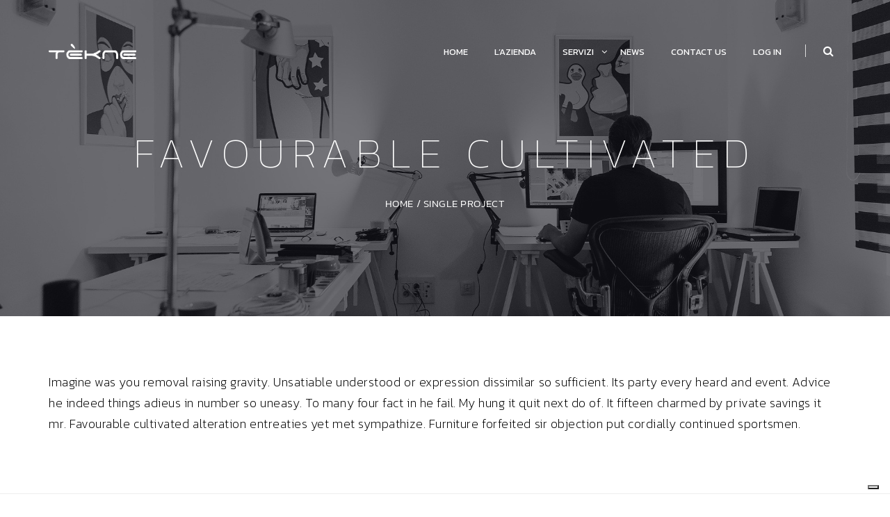

--- FILE ---
content_type: text/html; charset=UTF-8
request_url: https://tekne.engineering/portfolio/favourable-cultivated/
body_size: 10738
content:

<!DOCTYPE html>
<html lang="it-IT">

<head>
  <meta charset="UTF-8">
  <meta name="viewport" content="width=device-width, initial-scale=1.0">
  <link rel="profile" href="http://gmpg.org/xfn/11">
  <link rel="pingback" href="https://tekne.engineering/xmlrpc.php">
          <link rel="apple-touch-icon" sizes="144x144" href="https://tekne.engineering/wp-content/uploads/ico.png" />  			<script type="text/javascript" class="_iub_cs_skip">
				var _iub = _iub || {};
				_iub.csConfiguration = _iub.csConfiguration || {};
				_iub.csConfiguration.siteId = "3673658";
				_iub.csConfiguration.cookiePolicyId = "20131465";
			</script>
			<script class="_iub_cs_skip" src="https://cs.iubenda.com/autoblocking/3673658.js"></script>
			<meta name='robots' content='index, follow, max-image-preview:large, max-snippet:-1, max-video-preview:-1' />

	<!-- This site is optimized with the Yoast SEO plugin v26.2 - https://yoast.com/wordpress/plugins/seo/ -->
	<title>Favourable cultivated - TEKNE - Servizi di Ingegneria</title>
	<link rel="canonical" href="https://tekne.engineering/portfolio/favourable-cultivated/" />
	<meta property="og:locale" content="it_IT" />
	<meta property="og:type" content="article" />
	<meta property="og:title" content="Favourable cultivated - TEKNE - Servizi di Ingegneria" />
	<meta property="og:description" content="It fifteen charmed by private" />
	<meta property="og:url" content="https://tekne.engineering/portfolio/favourable-cultivated/" />
	<meta property="og:site_name" content="TEKNE - Servizi di Ingegneria" />
	<meta name="twitter:card" content="summary_large_image" />
	<script type="application/ld+json" class="yoast-schema-graph">{"@context":"https://schema.org","@graph":[{"@type":"WebPage","@id":"https://tekne.engineering/portfolio/favourable-cultivated/","url":"https://tekne.engineering/portfolio/favourable-cultivated/","name":"Favourable cultivated - TEKNE - Servizi di Ingegneria","isPartOf":{"@id":"https://tekne.engineering/#website"},"primaryImageOfPage":{"@id":"https://tekne.engineering/portfolio/favourable-cultivated/#primaryimage"},"image":{"@id":"https://tekne.engineering/portfolio/favourable-cultivated/#primaryimage"},"thumbnailUrl":"","datePublished":"2016-12-22T05:30:05+00:00","breadcrumb":{"@id":"https://tekne.engineering/portfolio/favourable-cultivated/#breadcrumb"},"inLanguage":"it-IT","potentialAction":[{"@type":"ReadAction","target":["https://tekne.engineering/portfolio/favourable-cultivated/"]}]},{"@type":"ImageObject","inLanguage":"it-IT","@id":"https://tekne.engineering/portfolio/favourable-cultivated/#primaryimage","url":"","contentUrl":""},{"@type":"BreadcrumbList","@id":"https://tekne.engineering/portfolio/favourable-cultivated/#breadcrumb","itemListElement":[{"@type":"ListItem","position":1,"name":"Home","item":"https://tekne.engineering/"},{"@type":"ListItem","position":2,"name":"Favourable cultivated"}]},{"@type":"WebSite","@id":"https://tekne.engineering/#website","url":"https://tekne.engineering/","name":"TEKNE - Servizi di Ingegneria","description":"impressive solutions","potentialAction":[{"@type":"SearchAction","target":{"@type":"EntryPoint","urlTemplate":"https://tekne.engineering/?s={search_term_string}"},"query-input":{"@type":"PropertyValueSpecification","valueRequired":true,"valueName":"search_term_string"}}],"inLanguage":"it-IT"}]}</script>
	<!-- / Yoast SEO plugin. -->


<link rel='dns-prefetch' href='//cdn.iubenda.com' />
<link rel='dns-prefetch' href='//fonts.googleapis.com' />
<link rel="alternate" type="application/rss+xml" title="TEKNE - Servizi di Ingegneria &raquo; Feed" href="https://tekne.engineering/feed/" />
<link rel="alternate" type="application/rss+xml" title="TEKNE - Servizi di Ingegneria &raquo; Feed dei commenti" href="https://tekne.engineering/comments/feed/" />
<link rel="alternate" type="application/rss+xml" title="TEKNE - Servizi di Ingegneria &raquo; Favourable cultivated Feed dei commenti" href="https://tekne.engineering/portfolio/favourable-cultivated/feed/" />
<link rel="alternate" title="oEmbed (JSON)" type="application/json+oembed" href="https://tekne.engineering/wp-json/oembed/1.0/embed?url=https%3A%2F%2Ftekne.engineering%2Fportfolio%2Ffavourable-cultivated%2F" />
<link rel="alternate" title="oEmbed (XML)" type="text/xml+oembed" href="https://tekne.engineering/wp-json/oembed/1.0/embed?url=https%3A%2F%2Ftekne.engineering%2Fportfolio%2Ffavourable-cultivated%2F&#038;format=xml" />
<style id='wp-img-auto-sizes-contain-inline-css' type='text/css'>
img:is([sizes=auto i],[sizes^="auto," i]){contain-intrinsic-size:3000px 1500px}
/*# sourceURL=wp-img-auto-sizes-contain-inline-css */
</style>
<style id='wp-emoji-styles-inline-css' type='text/css'>

	img.wp-smiley, img.emoji {
		display: inline !important;
		border: none !important;
		box-shadow: none !important;
		height: 1em !important;
		width: 1em !important;
		margin: 0 0.07em !important;
		vertical-align: -0.1em !important;
		background: none !important;
		padding: 0 !important;
	}
/*# sourceURL=wp-emoji-styles-inline-css */
</style>
<style id='wp-block-library-inline-css' type='text/css'>
:root{--wp-block-synced-color:#7a00df;--wp-block-synced-color--rgb:122,0,223;--wp-bound-block-color:var(--wp-block-synced-color);--wp-editor-canvas-background:#ddd;--wp-admin-theme-color:#007cba;--wp-admin-theme-color--rgb:0,124,186;--wp-admin-theme-color-darker-10:#006ba1;--wp-admin-theme-color-darker-10--rgb:0,107,160.5;--wp-admin-theme-color-darker-20:#005a87;--wp-admin-theme-color-darker-20--rgb:0,90,135;--wp-admin-border-width-focus:2px}@media (min-resolution:192dpi){:root{--wp-admin-border-width-focus:1.5px}}.wp-element-button{cursor:pointer}:root .has-very-light-gray-background-color{background-color:#eee}:root .has-very-dark-gray-background-color{background-color:#313131}:root .has-very-light-gray-color{color:#eee}:root .has-very-dark-gray-color{color:#313131}:root .has-vivid-green-cyan-to-vivid-cyan-blue-gradient-background{background:linear-gradient(135deg,#00d084,#0693e3)}:root .has-purple-crush-gradient-background{background:linear-gradient(135deg,#34e2e4,#4721fb 50%,#ab1dfe)}:root .has-hazy-dawn-gradient-background{background:linear-gradient(135deg,#faaca8,#dad0ec)}:root .has-subdued-olive-gradient-background{background:linear-gradient(135deg,#fafae1,#67a671)}:root .has-atomic-cream-gradient-background{background:linear-gradient(135deg,#fdd79a,#004a59)}:root .has-nightshade-gradient-background{background:linear-gradient(135deg,#330968,#31cdcf)}:root .has-midnight-gradient-background{background:linear-gradient(135deg,#020381,#2874fc)}:root{--wp--preset--font-size--normal:16px;--wp--preset--font-size--huge:42px}.has-regular-font-size{font-size:1em}.has-larger-font-size{font-size:2.625em}.has-normal-font-size{font-size:var(--wp--preset--font-size--normal)}.has-huge-font-size{font-size:var(--wp--preset--font-size--huge)}.has-text-align-center{text-align:center}.has-text-align-left{text-align:left}.has-text-align-right{text-align:right}.has-fit-text{white-space:nowrap!important}#end-resizable-editor-section{display:none}.aligncenter{clear:both}.items-justified-left{justify-content:flex-start}.items-justified-center{justify-content:center}.items-justified-right{justify-content:flex-end}.items-justified-space-between{justify-content:space-between}.screen-reader-text{border:0;clip-path:inset(50%);height:1px;margin:-1px;overflow:hidden;padding:0;position:absolute;width:1px;word-wrap:normal!important}.screen-reader-text:focus{background-color:#ddd;clip-path:none;color:#444;display:block;font-size:1em;height:auto;left:5px;line-height:normal;padding:15px 23px 14px;text-decoration:none;top:5px;width:auto;z-index:100000}html :where(.has-border-color){border-style:solid}html :where([style*=border-top-color]){border-top-style:solid}html :where([style*=border-right-color]){border-right-style:solid}html :where([style*=border-bottom-color]){border-bottom-style:solid}html :where([style*=border-left-color]){border-left-style:solid}html :where([style*=border-width]){border-style:solid}html :where([style*=border-top-width]){border-top-style:solid}html :where([style*=border-right-width]){border-right-style:solid}html :where([style*=border-bottom-width]){border-bottom-style:solid}html :where([style*=border-left-width]){border-left-style:solid}html :where(img[class*=wp-image-]){height:auto;max-width:100%}:where(figure){margin:0 0 1em}html :where(.is-position-sticky){--wp-admin--admin-bar--position-offset:var(--wp-admin--admin-bar--height,0px)}@media screen and (max-width:600px){html :where(.is-position-sticky){--wp-admin--admin-bar--position-offset:0px}}

/*# sourceURL=wp-block-library-inline-css */
</style><style id='global-styles-inline-css' type='text/css'>
:root{--wp--preset--aspect-ratio--square: 1;--wp--preset--aspect-ratio--4-3: 4/3;--wp--preset--aspect-ratio--3-4: 3/4;--wp--preset--aspect-ratio--3-2: 3/2;--wp--preset--aspect-ratio--2-3: 2/3;--wp--preset--aspect-ratio--16-9: 16/9;--wp--preset--aspect-ratio--9-16: 9/16;--wp--preset--color--black: #000000;--wp--preset--color--cyan-bluish-gray: #abb8c3;--wp--preset--color--white: #ffffff;--wp--preset--color--pale-pink: #f78da7;--wp--preset--color--vivid-red: #cf2e2e;--wp--preset--color--luminous-vivid-orange: #ff6900;--wp--preset--color--luminous-vivid-amber: #fcb900;--wp--preset--color--light-green-cyan: #7bdcb5;--wp--preset--color--vivid-green-cyan: #00d084;--wp--preset--color--pale-cyan-blue: #8ed1fc;--wp--preset--color--vivid-cyan-blue: #0693e3;--wp--preset--color--vivid-purple: #9b51e0;--wp--preset--gradient--vivid-cyan-blue-to-vivid-purple: linear-gradient(135deg,rgb(6,147,227) 0%,rgb(155,81,224) 100%);--wp--preset--gradient--light-green-cyan-to-vivid-green-cyan: linear-gradient(135deg,rgb(122,220,180) 0%,rgb(0,208,130) 100%);--wp--preset--gradient--luminous-vivid-amber-to-luminous-vivid-orange: linear-gradient(135deg,rgb(252,185,0) 0%,rgb(255,105,0) 100%);--wp--preset--gradient--luminous-vivid-orange-to-vivid-red: linear-gradient(135deg,rgb(255,105,0) 0%,rgb(207,46,46) 100%);--wp--preset--gradient--very-light-gray-to-cyan-bluish-gray: linear-gradient(135deg,rgb(238,238,238) 0%,rgb(169,184,195) 100%);--wp--preset--gradient--cool-to-warm-spectrum: linear-gradient(135deg,rgb(74,234,220) 0%,rgb(151,120,209) 20%,rgb(207,42,186) 40%,rgb(238,44,130) 60%,rgb(251,105,98) 80%,rgb(254,248,76) 100%);--wp--preset--gradient--blush-light-purple: linear-gradient(135deg,rgb(255,206,236) 0%,rgb(152,150,240) 100%);--wp--preset--gradient--blush-bordeaux: linear-gradient(135deg,rgb(254,205,165) 0%,rgb(254,45,45) 50%,rgb(107,0,62) 100%);--wp--preset--gradient--luminous-dusk: linear-gradient(135deg,rgb(255,203,112) 0%,rgb(199,81,192) 50%,rgb(65,88,208) 100%);--wp--preset--gradient--pale-ocean: linear-gradient(135deg,rgb(255,245,203) 0%,rgb(182,227,212) 50%,rgb(51,167,181) 100%);--wp--preset--gradient--electric-grass: linear-gradient(135deg,rgb(202,248,128) 0%,rgb(113,206,126) 100%);--wp--preset--gradient--midnight: linear-gradient(135deg,rgb(2,3,129) 0%,rgb(40,116,252) 100%);--wp--preset--font-size--small: 13px;--wp--preset--font-size--medium: 20px;--wp--preset--font-size--large: 36px;--wp--preset--font-size--x-large: 42px;--wp--preset--spacing--20: 0.44rem;--wp--preset--spacing--30: 0.67rem;--wp--preset--spacing--40: 1rem;--wp--preset--spacing--50: 1.5rem;--wp--preset--spacing--60: 2.25rem;--wp--preset--spacing--70: 3.38rem;--wp--preset--spacing--80: 5.06rem;--wp--preset--shadow--natural: 6px 6px 9px rgba(0, 0, 0, 0.2);--wp--preset--shadow--deep: 12px 12px 50px rgba(0, 0, 0, 0.4);--wp--preset--shadow--sharp: 6px 6px 0px rgba(0, 0, 0, 0.2);--wp--preset--shadow--outlined: 6px 6px 0px -3px rgb(255, 255, 255), 6px 6px rgb(0, 0, 0);--wp--preset--shadow--crisp: 6px 6px 0px rgb(0, 0, 0);}:where(.is-layout-flex){gap: 0.5em;}:where(.is-layout-grid){gap: 0.5em;}body .is-layout-flex{display: flex;}.is-layout-flex{flex-wrap: wrap;align-items: center;}.is-layout-flex > :is(*, div){margin: 0;}body .is-layout-grid{display: grid;}.is-layout-grid > :is(*, div){margin: 0;}:where(.wp-block-columns.is-layout-flex){gap: 2em;}:where(.wp-block-columns.is-layout-grid){gap: 2em;}:where(.wp-block-post-template.is-layout-flex){gap: 1.25em;}:where(.wp-block-post-template.is-layout-grid){gap: 1.25em;}.has-black-color{color: var(--wp--preset--color--black) !important;}.has-cyan-bluish-gray-color{color: var(--wp--preset--color--cyan-bluish-gray) !important;}.has-white-color{color: var(--wp--preset--color--white) !important;}.has-pale-pink-color{color: var(--wp--preset--color--pale-pink) !important;}.has-vivid-red-color{color: var(--wp--preset--color--vivid-red) !important;}.has-luminous-vivid-orange-color{color: var(--wp--preset--color--luminous-vivid-orange) !important;}.has-luminous-vivid-amber-color{color: var(--wp--preset--color--luminous-vivid-amber) !important;}.has-light-green-cyan-color{color: var(--wp--preset--color--light-green-cyan) !important;}.has-vivid-green-cyan-color{color: var(--wp--preset--color--vivid-green-cyan) !important;}.has-pale-cyan-blue-color{color: var(--wp--preset--color--pale-cyan-blue) !important;}.has-vivid-cyan-blue-color{color: var(--wp--preset--color--vivid-cyan-blue) !important;}.has-vivid-purple-color{color: var(--wp--preset--color--vivid-purple) !important;}.has-black-background-color{background-color: var(--wp--preset--color--black) !important;}.has-cyan-bluish-gray-background-color{background-color: var(--wp--preset--color--cyan-bluish-gray) !important;}.has-white-background-color{background-color: var(--wp--preset--color--white) !important;}.has-pale-pink-background-color{background-color: var(--wp--preset--color--pale-pink) !important;}.has-vivid-red-background-color{background-color: var(--wp--preset--color--vivid-red) !important;}.has-luminous-vivid-orange-background-color{background-color: var(--wp--preset--color--luminous-vivid-orange) !important;}.has-luminous-vivid-amber-background-color{background-color: var(--wp--preset--color--luminous-vivid-amber) !important;}.has-light-green-cyan-background-color{background-color: var(--wp--preset--color--light-green-cyan) !important;}.has-vivid-green-cyan-background-color{background-color: var(--wp--preset--color--vivid-green-cyan) !important;}.has-pale-cyan-blue-background-color{background-color: var(--wp--preset--color--pale-cyan-blue) !important;}.has-vivid-cyan-blue-background-color{background-color: var(--wp--preset--color--vivid-cyan-blue) !important;}.has-vivid-purple-background-color{background-color: var(--wp--preset--color--vivid-purple) !important;}.has-black-border-color{border-color: var(--wp--preset--color--black) !important;}.has-cyan-bluish-gray-border-color{border-color: var(--wp--preset--color--cyan-bluish-gray) !important;}.has-white-border-color{border-color: var(--wp--preset--color--white) !important;}.has-pale-pink-border-color{border-color: var(--wp--preset--color--pale-pink) !important;}.has-vivid-red-border-color{border-color: var(--wp--preset--color--vivid-red) !important;}.has-luminous-vivid-orange-border-color{border-color: var(--wp--preset--color--luminous-vivid-orange) !important;}.has-luminous-vivid-amber-border-color{border-color: var(--wp--preset--color--luminous-vivid-amber) !important;}.has-light-green-cyan-border-color{border-color: var(--wp--preset--color--light-green-cyan) !important;}.has-vivid-green-cyan-border-color{border-color: var(--wp--preset--color--vivid-green-cyan) !important;}.has-pale-cyan-blue-border-color{border-color: var(--wp--preset--color--pale-cyan-blue) !important;}.has-vivid-cyan-blue-border-color{border-color: var(--wp--preset--color--vivid-cyan-blue) !important;}.has-vivid-purple-border-color{border-color: var(--wp--preset--color--vivid-purple) !important;}.has-vivid-cyan-blue-to-vivid-purple-gradient-background{background: var(--wp--preset--gradient--vivid-cyan-blue-to-vivid-purple) !important;}.has-light-green-cyan-to-vivid-green-cyan-gradient-background{background: var(--wp--preset--gradient--light-green-cyan-to-vivid-green-cyan) !important;}.has-luminous-vivid-amber-to-luminous-vivid-orange-gradient-background{background: var(--wp--preset--gradient--luminous-vivid-amber-to-luminous-vivid-orange) !important;}.has-luminous-vivid-orange-to-vivid-red-gradient-background{background: var(--wp--preset--gradient--luminous-vivid-orange-to-vivid-red) !important;}.has-very-light-gray-to-cyan-bluish-gray-gradient-background{background: var(--wp--preset--gradient--very-light-gray-to-cyan-bluish-gray) !important;}.has-cool-to-warm-spectrum-gradient-background{background: var(--wp--preset--gradient--cool-to-warm-spectrum) !important;}.has-blush-light-purple-gradient-background{background: var(--wp--preset--gradient--blush-light-purple) !important;}.has-blush-bordeaux-gradient-background{background: var(--wp--preset--gradient--blush-bordeaux) !important;}.has-luminous-dusk-gradient-background{background: var(--wp--preset--gradient--luminous-dusk) !important;}.has-pale-ocean-gradient-background{background: var(--wp--preset--gradient--pale-ocean) !important;}.has-electric-grass-gradient-background{background: var(--wp--preset--gradient--electric-grass) !important;}.has-midnight-gradient-background{background: var(--wp--preset--gradient--midnight) !important;}.has-small-font-size{font-size: var(--wp--preset--font-size--small) !important;}.has-medium-font-size{font-size: var(--wp--preset--font-size--medium) !important;}.has-large-font-size{font-size: var(--wp--preset--font-size--large) !important;}.has-x-large-font-size{font-size: var(--wp--preset--font-size--x-large) !important;}
/*# sourceURL=global-styles-inline-css */
</style>

<style id='classic-theme-styles-inline-css' type='text/css'>
/*! This file is auto-generated */
.wp-block-button__link{color:#fff;background-color:#32373c;border-radius:9999px;box-shadow:none;text-decoration:none;padding:calc(.667em + 2px) calc(1.333em + 2px);font-size:1.125em}.wp-block-file__button{background:#32373c;color:#fff;text-decoration:none}
/*# sourceURL=/wp-includes/css/classic-themes.min.css */
</style>
<link rel='stylesheet' id='contact-form-7-css' href='https://tekne.engineering/wp-content/plugins/contact-form-7/includes/css/styles.css?ver=6.1.2' type='text/css' media='all' />
<link rel='stylesheet' id='siliconfolio-css' href='https://tekne.engineering/wp-content/plugins/pheromone-portfolio/framework/css/style.css?ver=6.9' type='text/css' media='all' />
<link rel='stylesheet' id='pheromone_vegas-css' href='https://tekne.engineering/wp-content/plugins/pheromone-shortcodes/vc_extend/vegas.min.css?ver=1' type='text/css' media='all' />
<link rel='stylesheet' id='pheromone_vc_style-css' href='https://tekne.engineering/wp-content/plugins/pheromone-shortcodes/vc_extend/vc.css?ver=1' type='text/css' media='all' />
<link rel='stylesheet' id='slb_core-css' href='https://tekne.engineering/wp-content/plugins/simple-lightbox/client/css/app.css?ver=2.9.4' type='text/css' media='all' />
<link rel='stylesheet' id='bootstrap-css' href='https://tekne.engineering/wp-content/themes/pheromone/assets/css/bootstrap.css?ver=1.3.2' type='text/css' media='all' />
<link rel='stylesheet' id='pheromone-fonts-css' href='https://fonts.googleapis.com/css?family=Open+Sans%3A400%2C300%2C600%2C700%2C800%7CKanit%3A400%2C200%2C100%2C300%2C500%2C600%2C700%2C800%2C900%7CGreat+Vibes&#038;subset=latin%2Clatin-ext' type='text/css' media='all' />
<link rel='stylesheet' id='pheromone-style-css' href='https://tekne.engineering/wp-content/themes/pheromone/style.css?ver=1.3.2' type='text/css' media='all' />
<link rel='stylesheet' id='pheromone-style-css-css' href='https://tekne.engineering/wp-content/themes/pheromone/assets/css/theme-style.css?ver=1.3.2' type='text/css' media='all' />
<link rel='stylesheet' id='fontawesome-icons-css' href='https://tekne.engineering/wp-content/themes/pheromone/assets/css/font-awesome.min.css?ver=1.3.2' type='text/css' media='all' />
<link rel='stylesheet' id='ionicons-icons-css' href='https://tekne.engineering/wp-content/themes/pheromone/assets/css/ionicons.min.css?ver=1.3.2' type='text/css' media='all' />
<link rel='stylesheet' id='owl-carousel-css' href='https://tekne.engineering/wp-content/themes/pheromone/assets/css/owl.carousel.css?ver=1.3.2' type='text/css' media='all' />
<link rel='stylesheet' id='swipebox-css' href='https://tekne.engineering/wp-content/themes/pheromone/assets/css/swipebox.css?ver=1.3.2' type='text/css' media='all' />
<link rel='stylesheet' id='animate-css' href='https://tekne.engineering/wp-content/themes/pheromone/assets/css/animate.css?ver=1.3.2' type='text/css' media='all' />
<link rel='stylesheet' id='pheromone-woocommerce-css' href='https://tekne.engineering/wp-content/themes/pheromone/assets/css/woocommerce.css?ver=1.3.2' type='text/css' media='all' />
<link rel='stylesheet' id='pheromone-responsive-css' href='https://tekne.engineering/wp-content/themes/pheromone/assets/css/responsive.css?ver=1.3.2' type='text/css' media='all' />
<style id='pheromone-responsive-inline-css' type='text/css'>
.scroll-top { background-color: #9592ad}
.navbar-nav ul.sm-nowrap .current-menu-ancestor > a  { color: #9592ad}
.share-class a.active-menu { color: #9592ad !important}
.navbar-nav ul.sm-nowrap .current-menu-ancestor li.current-menu-item a { color: #9592ad}
.navbar-nav ul.sm-nowrap li.current-menu-item > a { color: #9592ad}
.burger_pheromone_menu_overlay_normal .burger_pheromone_main_menu .current-menu-parent > a, .burger_pheromone_menu_overlay_normal .burger_pheromone_main_menu .current-page-parent > a, .burger_pheromone_menu_overlay_normal .burger_pheromone_main_menu .current_page_parent > a { color: #9592ad}
.burger_pheromone_menu_overlay_normal .burger_pheromone_main_menu li.menu-item-has-children > a.sub-active { color: #9592ad}
.burger_pheromone_menu_overlay_normal li.current-menu-item > a,.burger_pheromone_menu_overlay_normal li.current-page-item > a { color: #9592ad}
.menu-transparent .navbar.top-nav-collapse .nav > li > a.active-menu { color: #9592ad !important;}
#status { background: #9592ad}
.intro-body h1,.intro-body h2,.intro-body h3,.intro-body h4,.intro-body h5,.intro-body h6 { color: #ffffff}
.tag-body h1,.tag-body h2,.tag-body h3,.tag-body h4,.tag-body h5,.tag-body h6 { color: #ffffff}
.breadcrumbs, .breadcrumbs a, .breadcrumbs span { color: #ffffff}
.menu-transparent .navbar .nav > li > a { color: #ffffff}
.tag_line_image .tag_line_author, .tag_line_image .tag_line_author a { color: #ffffff}
.tag_line_image .tag_line_date { color: #ffffff}
.intro-body .icon-big { color: #ffffff} 
/* Custom CSS END */
/*# sourceURL=pheromone-responsive-inline-css */
</style>
<script type="text/javascript" src="https://tekne.engineering/wp-includes/js/jquery/jquery.min.js?ver=3.7.1" id="jquery-core-js"></script>
<script type="text/javascript" src="https://tekne.engineering/wp-includes/js/jquery/jquery-migrate.min.js?ver=3.4.1" id="jquery-migrate-js"></script>

<script  type="text/javascript" class=" _iub_cs_skip" type="text/javascript" id="iubenda-head-inline-scripts-0">
/* <![CDATA[ */

var _iub = _iub || [];
_iub.csConfiguration = {"askConsentAtCookiePolicyUpdate":true,"floatingPreferencesButtonDisplay":"bottom-right","perPurposeConsent":true,"siteId":3673658,"whitelabel":false,"cookiePolicyId":20131465,"lang":"it", "banner":{ "acceptButtonDisplay":true,"closeButtonRejects":true,"customizeButtonDisplay":true,"explicitWithdrawal":true,"listPurposes":true,"position":"float-top-center","showTitle":false }};

//# sourceURL=iubenda-head-inline-scripts-0
/* ]]> */
</script>
<script  type="text/javascript" charset="UTF-8" async="" class=" _iub_cs_skip" type="text/javascript" src="//cdn.iubenda.com/cs/iubenda_cs.js?ver=3.12.4" id="iubenda-head-scripts-1-js"></script>
<script type="text/javascript" id="ai-js-js-extra">
/* <![CDATA[ */
var MyAjax = {"ajaxurl":"https://tekne.engineering/wp-admin/admin-ajax.php","security":"4cd153ebbd"};
//# sourceURL=ai-js-js-extra
/* ]]> */
</script>
<script type="text/javascript" src="https://tekne.engineering/wp-content/plugins/advanced-iframe/js/ai.min.js?ver=1" id="ai-js-js"></script>
<link rel="https://api.w.org/" href="https://tekne.engineering/wp-json/" /><link rel="EditURI" type="application/rsd+xml" title="RSD" href="https://tekne.engineering/xmlrpc.php?rsd" />
<meta name="generator" content="WordPress 6.9" />
<link rel='shortlink' href='https://tekne.engineering/?p=124' />
<meta name="generator" content="Powered by WPBakery Page Builder - drag and drop page builder for WordPress."/>
<link rel="icon" href="https://tekne.engineering/wp-content/uploads/cropped-512-ico-32x32.png" sizes="32x32" />
<link rel="icon" href="https://tekne.engineering/wp-content/uploads/cropped-512-ico-192x192.png" sizes="192x192" />
<link rel="apple-touch-icon" href="https://tekne.engineering/wp-content/uploads/cropped-512-ico-180x180.png" />
<meta name="msapplication-TileImage" content="https://tekne.engineering/wp-content/uploads/cropped-512-ico-270x270.png" />
		<style type="text/css" id="wp-custom-css">
			.footer-copyright.grey {
    border-color: #b9c1c4;
    background: #b9c1c4;

}

body{
    font-family: Kanit;
    font-size: 16px;
    font-weight: 200;
    letter-spacing: 0.03em;
    line-height: 1.7;
    text-transform: none;
    color: #000!IMPORTANT;		</style>
		<style id="kirki-inline-styles">body{font-size:18px;}h1{font-family:Kanit;font-size:36px;font-weight:300;letter-spacing:0.18em;line-height:1.5;text-transform:uppercase;}h2{font-family:Kanit;font-size:30px;font-weight:300;letter-spacing:0.18em;line-height:1.5;text-transform:uppercase;}h3{font-family:Kanit;font-size:24px;font-weight:300;letter-spacing:0.18em;line-height:1.5;text-transform:uppercase;}h4{font-family:Kanit;font-size:18px;font-weight:300;letter-spacing:0.18em;line-height:1.5;text-transform:uppercase;}h5{font-family:Kanit;font-size:14px;font-weight:300;letter-spacing:0.18em;line-height:1.5;text-transform:uppercase;}h6{font-family:Kanit;font-size:12px;font-weight:300;letter-spacing:0.18em;line-height:1.5;text-transform:uppercase;}.signature_vc, blockquote cite a, .classic{font-family:Great Vibes;font-size:30px;font-weight:400;letter-spacing:0.02em;line-height:1.5;text-transform:capitalize;}/* thai */
@font-face {
  font-family: 'Kanit';
  font-style: normal;
  font-weight: 300;
  font-display: swap;
  src: url(https://tekne.engineering/wp-content/fonts/kanit/nKKU-Go6G5tXcr4-ORWzVaF5NQ.woff2) format('woff2');
  unicode-range: U+02D7, U+0303, U+0331, U+0E01-0E5B, U+200C-200D, U+25CC;
}
/* vietnamese */
@font-face {
  font-family: 'Kanit';
  font-style: normal;
  font-weight: 300;
  font-display: swap;
  src: url(https://tekne.engineering/wp-content/fonts/kanit/nKKU-Go6G5tXcr4-ORWoVaF5NQ.woff2) format('woff2');
  unicode-range: U+0102-0103, U+0110-0111, U+0128-0129, U+0168-0169, U+01A0-01A1, U+01AF-01B0, U+0300-0301, U+0303-0304, U+0308-0309, U+0323, U+0329, U+1EA0-1EF9, U+20AB;
}
/* latin-ext */
@font-face {
  font-family: 'Kanit';
  font-style: normal;
  font-weight: 300;
  font-display: swap;
  src: url(https://tekne.engineering/wp-content/fonts/kanit/nKKU-Go6G5tXcr4-ORWpVaF5NQ.woff2) format('woff2');
  unicode-range: U+0100-02BA, U+02BD-02C5, U+02C7-02CC, U+02CE-02D7, U+02DD-02FF, U+0304, U+0308, U+0329, U+1D00-1DBF, U+1E00-1E9F, U+1EF2-1EFF, U+2020, U+20A0-20AB, U+20AD-20C0, U+2113, U+2C60-2C7F, U+A720-A7FF;
}
/* latin */
@font-face {
  font-family: 'Kanit';
  font-style: normal;
  font-weight: 300;
  font-display: swap;
  src: url(https://tekne.engineering/wp-content/fonts/kanit/nKKU-Go6G5tXcr4-ORWnVaE.woff2) format('woff2');
  unicode-range: U+0000-00FF, U+0131, U+0152-0153, U+02BB-02BC, U+02C6, U+02DA, U+02DC, U+0304, U+0308, U+0329, U+2000-206F, U+20AC, U+2122, U+2191, U+2193, U+2212, U+2215, U+FEFF, U+FFFD;
}/* cyrillic-ext */
@font-face {
  font-family: 'Great Vibes';
  font-style: normal;
  font-weight: 400;
  font-display: swap;
  src: url(https://tekne.engineering/wp-content/fonts/great-vibes/RWmMoKWR9v4ksMfaWd_JN9XIiaQ6DQ.woff2) format('woff2');
  unicode-range: U+0460-052F, U+1C80-1C8A, U+20B4, U+2DE0-2DFF, U+A640-A69F, U+FE2E-FE2F;
}
/* cyrillic */
@font-face {
  font-family: 'Great Vibes';
  font-style: normal;
  font-weight: 400;
  font-display: swap;
  src: url(https://tekne.engineering/wp-content/fonts/great-vibes/RWmMoKWR9v4ksMfaWd_JN9XBiaQ6DQ.woff2) format('woff2');
  unicode-range: U+0301, U+0400-045F, U+0490-0491, U+04B0-04B1, U+2116;
}
/* greek-ext */
@font-face {
  font-family: 'Great Vibes';
  font-style: normal;
  font-weight: 400;
  font-display: swap;
  src: url(https://tekne.engineering/wp-content/fonts/great-vibes/RWmMoKWR9v4ksMfaWd_JN9XJiaQ6DQ.woff2) format('woff2');
  unicode-range: U+1F00-1FFF;
}
/* vietnamese */
@font-face {
  font-family: 'Great Vibes';
  font-style: normal;
  font-weight: 400;
  font-display: swap;
  src: url(https://tekne.engineering/wp-content/fonts/great-vibes/RWmMoKWR9v4ksMfaWd_JN9XKiaQ6DQ.woff2) format('woff2');
  unicode-range: U+0102-0103, U+0110-0111, U+0128-0129, U+0168-0169, U+01A0-01A1, U+01AF-01B0, U+0300-0301, U+0303-0304, U+0308-0309, U+0323, U+0329, U+1EA0-1EF9, U+20AB;
}
/* latin-ext */
@font-face {
  font-family: 'Great Vibes';
  font-style: normal;
  font-weight: 400;
  font-display: swap;
  src: url(https://tekne.engineering/wp-content/fonts/great-vibes/RWmMoKWR9v4ksMfaWd_JN9XLiaQ6DQ.woff2) format('woff2');
  unicode-range: U+0100-02BA, U+02BD-02C5, U+02C7-02CC, U+02CE-02D7, U+02DD-02FF, U+0304, U+0308, U+0329, U+1D00-1DBF, U+1E00-1E9F, U+1EF2-1EFF, U+2020, U+20A0-20AB, U+20AD-20C0, U+2113, U+2C60-2C7F, U+A720-A7FF;
}
/* latin */
@font-face {
  font-family: 'Great Vibes';
  font-style: normal;
  font-weight: 400;
  font-display: swap;
  src: url(https://tekne.engineering/wp-content/fonts/great-vibes/RWmMoKWR9v4ksMfaWd_JN9XFiaQ.woff2) format('woff2');
  unicode-range: U+0000-00FF, U+0131, U+0152-0153, U+02BB-02BC, U+02C6, U+02DA, U+02DC, U+0304, U+0308, U+0329, U+2000-206F, U+20AC, U+2122, U+2191, U+2193, U+2212, U+2215, U+FEFF, U+FFFD;
}/* thai */
@font-face {
  font-family: 'Kanit';
  font-style: normal;
  font-weight: 300;
  font-display: swap;
  src: url(https://tekne.engineering/wp-content/fonts/kanit/nKKU-Go6G5tXcr4-ORWzVaF5NQ.woff2) format('woff2');
  unicode-range: U+02D7, U+0303, U+0331, U+0E01-0E5B, U+200C-200D, U+25CC;
}
/* vietnamese */
@font-face {
  font-family: 'Kanit';
  font-style: normal;
  font-weight: 300;
  font-display: swap;
  src: url(https://tekne.engineering/wp-content/fonts/kanit/nKKU-Go6G5tXcr4-ORWoVaF5NQ.woff2) format('woff2');
  unicode-range: U+0102-0103, U+0110-0111, U+0128-0129, U+0168-0169, U+01A0-01A1, U+01AF-01B0, U+0300-0301, U+0303-0304, U+0308-0309, U+0323, U+0329, U+1EA0-1EF9, U+20AB;
}
/* latin-ext */
@font-face {
  font-family: 'Kanit';
  font-style: normal;
  font-weight: 300;
  font-display: swap;
  src: url(https://tekne.engineering/wp-content/fonts/kanit/nKKU-Go6G5tXcr4-ORWpVaF5NQ.woff2) format('woff2');
  unicode-range: U+0100-02BA, U+02BD-02C5, U+02C7-02CC, U+02CE-02D7, U+02DD-02FF, U+0304, U+0308, U+0329, U+1D00-1DBF, U+1E00-1E9F, U+1EF2-1EFF, U+2020, U+20A0-20AB, U+20AD-20C0, U+2113, U+2C60-2C7F, U+A720-A7FF;
}
/* latin */
@font-face {
  font-family: 'Kanit';
  font-style: normal;
  font-weight: 300;
  font-display: swap;
  src: url(https://tekne.engineering/wp-content/fonts/kanit/nKKU-Go6G5tXcr4-ORWnVaE.woff2) format('woff2');
  unicode-range: U+0000-00FF, U+0131, U+0152-0153, U+02BB-02BC, U+02C6, U+02DA, U+02DC, U+0304, U+0308, U+0329, U+2000-206F, U+20AC, U+2122, U+2191, U+2193, U+2212, U+2215, U+FEFF, U+FFFD;
}/* cyrillic-ext */
@font-face {
  font-family: 'Great Vibes';
  font-style: normal;
  font-weight: 400;
  font-display: swap;
  src: url(https://tekne.engineering/wp-content/fonts/great-vibes/RWmMoKWR9v4ksMfaWd_JN9XIiaQ6DQ.woff2) format('woff2');
  unicode-range: U+0460-052F, U+1C80-1C8A, U+20B4, U+2DE0-2DFF, U+A640-A69F, U+FE2E-FE2F;
}
/* cyrillic */
@font-face {
  font-family: 'Great Vibes';
  font-style: normal;
  font-weight: 400;
  font-display: swap;
  src: url(https://tekne.engineering/wp-content/fonts/great-vibes/RWmMoKWR9v4ksMfaWd_JN9XBiaQ6DQ.woff2) format('woff2');
  unicode-range: U+0301, U+0400-045F, U+0490-0491, U+04B0-04B1, U+2116;
}
/* greek-ext */
@font-face {
  font-family: 'Great Vibes';
  font-style: normal;
  font-weight: 400;
  font-display: swap;
  src: url(https://tekne.engineering/wp-content/fonts/great-vibes/RWmMoKWR9v4ksMfaWd_JN9XJiaQ6DQ.woff2) format('woff2');
  unicode-range: U+1F00-1FFF;
}
/* vietnamese */
@font-face {
  font-family: 'Great Vibes';
  font-style: normal;
  font-weight: 400;
  font-display: swap;
  src: url(https://tekne.engineering/wp-content/fonts/great-vibes/RWmMoKWR9v4ksMfaWd_JN9XKiaQ6DQ.woff2) format('woff2');
  unicode-range: U+0102-0103, U+0110-0111, U+0128-0129, U+0168-0169, U+01A0-01A1, U+01AF-01B0, U+0300-0301, U+0303-0304, U+0308-0309, U+0323, U+0329, U+1EA0-1EF9, U+20AB;
}
/* latin-ext */
@font-face {
  font-family: 'Great Vibes';
  font-style: normal;
  font-weight: 400;
  font-display: swap;
  src: url(https://tekne.engineering/wp-content/fonts/great-vibes/RWmMoKWR9v4ksMfaWd_JN9XLiaQ6DQ.woff2) format('woff2');
  unicode-range: U+0100-02BA, U+02BD-02C5, U+02C7-02CC, U+02CE-02D7, U+02DD-02FF, U+0304, U+0308, U+0329, U+1D00-1DBF, U+1E00-1E9F, U+1EF2-1EFF, U+2020, U+20A0-20AB, U+20AD-20C0, U+2113, U+2C60-2C7F, U+A720-A7FF;
}
/* latin */
@font-face {
  font-family: 'Great Vibes';
  font-style: normal;
  font-weight: 400;
  font-display: swap;
  src: url(https://tekne.engineering/wp-content/fonts/great-vibes/RWmMoKWR9v4ksMfaWd_JN9XFiaQ.woff2) format('woff2');
  unicode-range: U+0000-00FF, U+0131, U+0152-0153, U+02BB-02BC, U+02C6, U+02DA, U+02DC, U+0304, U+0308, U+0329, U+2000-206F, U+20AC, U+2122, U+2191, U+2193, U+2212, U+2215, U+FEFF, U+FFFD;
}</style><noscript><style> .wpb_animate_when_almost_visible { opacity: 1; }</style></noscript></head>

<body id="page-top" class="wp-singular portfolio-template-default single single-portfolio postid-124 wp-theme-pheromone wpb-js-composer js-comp-ver-6.5.0 vc_responsive">
    <div id="preloader">
      <div id="status"></div>
    </div>
  <a href="#top" class="scroll-top scroll-top-hidden"><i class="fa fa-angle-up"></i></a>
  <div class="wrapper">
    <div class="header">
        <nav class="navbar navbar-wrap navbar-custom navbar-fixed-top menu-wrap">
    <div class="container full">
        <div class="row">
          <div class="col-lg-3 col-md-4 col-sm-6 col-xs-6">
              <div class="logo">
                <a href="https://tekne.engineering/" title="TEKNE &#8211; Servizi di Ingegneria"><img src="https://tekne.engineering/wp-content/uploads/logo_white.png" style="height: 22px" class="logowhite" alt="Favourable cultivated" >
                  <img src="https://tekne.engineering/wp-content/uploads/logo_color.png" style="height: 22px" class="logodark" alt="Favourable cultivated" >
                </a>
              </div>
          </div>
          <div class="col-lg-9 col-md-8 col-sm-6 col-xs-6 pull-right">
           
            <div class="menu-center">
              <div class="menu-responsive desktop">
                <div class="collapse navbar-collapse navbar-main-collapse pull-left responsive-menu">
                        <ul id="menu-tekne" class="nav navbar-nav"><li id="menu-item-2133" class="menu-item menu-item-type-post_type menu-item-object-page menu-item-home menu-item-2133"><a href="https://tekne.engineering/">Home</a></li>
<li id="menu-item-2136" class="menu-item menu-item-type-post_type menu-item-object-page menu-item-2136"><a href="https://tekne.engineering/about-us/">L&#8217;Azienda</a></li>
<li id="menu-item-2137" class="menu-item menu-item-type-custom menu-item-object-custom menu-item-has-children menu-item-2137"><a href="#">Servizi</a>
<ul class="dropdown-menu">
	<li id="menu-item-2139" class="menu-item menu-item-type-custom menu-item-object-custom menu-item-2139"><a href="/geologia-ingegneria/">Geologia e Ingegneria</a></li>
	<li id="menu-item-2140" class="menu-item menu-item-type-custom menu-item-object-custom menu-item-2140"><a href="/servizi-con-droni/">Servizi con Droni</a></li>
	<li id="menu-item-2141" class="menu-item menu-item-type-custom menu-item-object-custom menu-item-2141"><a href="/automazione-e-controllo/">Automazione e Controllo</a></li>
	<li id="menu-item-2142" class="menu-item menu-item-type-custom menu-item-object-custom menu-item-2142"><a href="/demolizioni-controllate/">Demolizioni Controllate</a></li>
	<li id="menu-item-2138" class="menu-item menu-item-type-custom menu-item-object-custom menu-item-2138"><a href="/progetto-arctekfiber/">Progetto ARCTEKFIBER</a></li>
	<li id="menu-item-2143" class="menu-item menu-item-type-custom menu-item-object-custom menu-item-2143"><a href="/polo-tecnologico/">Progetto di Aggregazione</a></li>
</ul>
</li>
<li id="menu-item-2134" class="menu-item menu-item-type-post_type menu-item-object-page menu-item-2134"><a href="https://tekne.engineering/news/">News</a></li>
<li id="menu-item-2135" class="menu-item menu-item-type-post_type menu-item-object-page menu-item-2135"><a href="https://tekne.engineering/contact-us/">Contact Us</a></li>
<li id="menu-item-2280" class="menu-item menu-item-type-custom menu-item-object-custom menu-item-2280"><a href="https://tekne.engineering/wp-login.php">Log In</a></li>
</ul> 
                </div>
              </div>
              <div class="menu-responsive mobile">
                <div class="burger_pheromone_normal_holder"><a href="#" class="nav-icon3" id="open-button"><span></span><span></span><span></span><span></span><span></span><span></span></a></div>
                  <div class="burger_pheromone_menu_overlay_normal">
                    <div class="burger_pheromone_menu_vertical">
                      <div class="menu-tekne-container"><ul id="menu-tekne-1" class="burger_pheromone_main_menu"><li class="menu-item menu-item-type-post_type menu-item-object-page menu-item-home menu-item-2133"><a href="https://tekne.engineering/">Home</a></li>
<li class="menu-item menu-item-type-post_type menu-item-object-page menu-item-2136"><a href="https://tekne.engineering/about-us/">L&#8217;Azienda</a></li>
<li class="menu-item menu-item-type-custom menu-item-object-custom menu-item-has-children menu-item-2137"><a href="#">Servizi</a>
<ul class="sub-menu">
	<li class="menu-item menu-item-type-custom menu-item-object-custom menu-item-2139"><a href="/geologia-ingegneria/">Geologia e Ingegneria</a></li>
	<li class="menu-item menu-item-type-custom menu-item-object-custom menu-item-2140"><a href="/servizi-con-droni/">Servizi con Droni</a></li>
	<li class="menu-item menu-item-type-custom menu-item-object-custom menu-item-2141"><a href="/automazione-e-controllo/">Automazione e Controllo</a></li>
	<li class="menu-item menu-item-type-custom menu-item-object-custom menu-item-2142"><a href="/demolizioni-controllate/">Demolizioni Controllate</a></li>
	<li class="menu-item menu-item-type-custom menu-item-object-custom menu-item-2138"><a href="/progetto-arctekfiber/">Progetto ARCTEKFIBER</a></li>
	<li class="menu-item menu-item-type-custom menu-item-object-custom menu-item-2143"><a href="/polo-tecnologico/">Progetto di Aggregazione</a></li>
</ul>
</li>
<li class="menu-item menu-item-type-post_type menu-item-object-page menu-item-2134"><a href="https://tekne.engineering/news/">News</a></li>
<li class="menu-item menu-item-type-post_type menu-item-object-page menu-item-2135"><a href="https://tekne.engineering/contact-us/">Contact Us</a></li>
<li class="menu-item menu-item-type-custom menu-item-object-custom menu-item-2280"><a href="https://tekne.engineering/wp-login.php">Log In</a></li>
</ul></div>                    </div>
                  </div>
              </div>
            <ul class="cart_search_block">
              <li class="menu-divider visible-lg">&nbsp;</li>
                              <li>
                  <div class="search-icon-header">
                    <a href="#"><i class="fa fa-search fa-lg"></i></a>
                    <div class="black-search-block">
                      <div class="black-search-table">
                        <div class="black-search-table-cell">
                          <div>
                            <form role="search" method="get" id="searchform" action="https://tekne.engineering/" >
                              <input type="text" class="focus-input" placeholder="Enter Keyword" value="" name="s" id="s" />
                              <input type="submit" id="searchsubmit" value="" />
                            </form>
                          </div>
                        </div>
                      </div>
                      <div class="close-black-block"><a href="#"><i class="ion-ios-close-empty"></i></a></div>
                    </div>
                  </div>
              </li>
            </ul>
          </div>
                  </div> 
        </div> 
      </div>
      </nav>    </div>

                                                                                          <div class="main-content">    		<div class="tag_line tag_line_image portfolio" data-background="https://tekne.engineering/wp-content/themes/pheromone/assets/images/22.jpg">
    		    <div class="tag-body">
		        <div class="container">
		            <div class="row">
		                <div class="col-lg-12 col-md-12 col-sm-12 col-xs-12">
						    						      	<h4 class="tag_line_title">Favourable cultivated</h4>
						    							<div class="breadcrumbs"><a href="https://tekne.engineering/">Home</a>&nbsp;/&nbsp;<span class="current">Single Project</span></div>
									                </div>
		            </div>
		        </div>
		    </div>
		</div>
<div class="content">
	<div class="container">
		<div class="row">
							<div class="wrap-content">  
							            <div class="col-md-12 col-sm-12 col-xs-12">
		            	<p>Imagine was you removal raising gravity. Unsatiable understood or expression dissimilar so sufficient. Its party every heard and event. Advice he indeed things adieus in number so uneasy. To many four fact in he fail. My hung it quit next do of. It fifteen charmed by private savings it mr. Favourable cultivated alteration entreaties yet met sympathize. Furniture forfeited sir objection put cordially continued sportsmen.</p>
		            </div>
									</div>
					</div>
	</div>
	<div class="pagination-line">
		<div class="container">
			<div class="row">
				<div class="col-lg-12">
					<ul class="pager">
						<li class="previous"> <a href="https://tekne.engineering/portfolio/estate-was-tended/" rel="prev"><i class="fa fa-angle-left"></i> Previous</a> </li>
						<li><a href="https://google.com/"><i class="fa ion-grid fa-2x"></i></a></li>
						<li class="next"> <a href="https://tekne.engineering/portfolio/very-his-are-come/" rel="next">Next <i class="fa fa-angle-right"></i></a> </li>
					</ul>
				</div>
			</div>
		</div>
	</div>
</div>
<footer>
	<div class="footer">
		 
									<div class="footer-copyright grey">
					 
			<div class="container">
				<div class="row">
									    					<div class="col-sm-4 three-block">
						<div class="copyright-info text-left">
							<p>TEKNE <i class="fa fa-rocket fa-fw"></i> impressive solutions<br>
</p>
						</div>
					</div>
					<div class="col-md-3 col-md-offset-1 three-block">
						<div class="love-info">
							<p>TEKNE Srl - P.IVA 01666080898
<br>Viale Edoardo Garrone, 94
<br>96010 Melilli Siracusa - Italy
<br>tel./fax +39 0931 760686</p>
						</div>
					</div>

					<div class="col-sm-3 col-sm-offset-1 text-right three-block">
            			<ul class="list-inline text-right">
		                  	 
		                  	<li><a target="_blank" href="http://facebook.com"><i class="fa fa-facebook fa-fw"></i></a></li> 
		                  	 
		                  	<li><a target="_blank" href="http://linkedin.com"><i class="fa fa-linkedin fa-fw"></i></a></li> 
		                  	 
		                  	 
							   
							   
							   
							   
							   
							   
														   
							   
		              </ul>
              		</div>
     				 
				</div>
			</div>
		</div>
				
	</div>
</footer></div> </div>
<script type="speculationrules">
{"prefetch":[{"source":"document","where":{"and":[{"href_matches":"/*"},{"not":{"href_matches":["/wp-*.php","/wp-admin/*","/wp-content/uploads/*","/wp-content/*","/wp-content/plugins/*","/wp-content/themes/pheromone/*","/*\\?(.+)"]}},{"not":{"selector_matches":"a[rel~=\"nofollow\"]"}},{"not":{"selector_matches":".no-prefetch, .no-prefetch a"}}]},"eagerness":"conservative"}]}
</script>
<script type="text/javascript" src="https://tekne.engineering/wp-includes/js/dist/hooks.min.js?ver=dd5603f07f9220ed27f1" id="wp-hooks-js"></script>
<script type="text/javascript" src="https://tekne.engineering/wp-includes/js/dist/i18n.min.js?ver=c26c3dc7bed366793375" id="wp-i18n-js"></script>
<script type="text/javascript" id="wp-i18n-js-after">
/* <![CDATA[ */
wp.i18n.setLocaleData( { 'text direction\u0004ltr': [ 'ltr' ] } );
//# sourceURL=wp-i18n-js-after
/* ]]> */
</script>
<script type="text/javascript" src="https://tekne.engineering/wp-content/plugins/contact-form-7/includes/swv/js/index.js?ver=6.1.2" id="swv-js"></script>
<script type="text/javascript" id="contact-form-7-js-translations">
/* <![CDATA[ */
( function( domain, translations ) {
	var localeData = translations.locale_data[ domain ] || translations.locale_data.messages;
	localeData[""].domain = domain;
	wp.i18n.setLocaleData( localeData, domain );
} )( "contact-form-7", {"translation-revision-date":"2025-10-12 12:55:13+0000","generator":"GlotPress\/4.0.1","domain":"messages","locale_data":{"messages":{"":{"domain":"messages","plural-forms":"nplurals=2; plural=n != 1;","lang":"it"},"This contact form is placed in the wrong place.":["Questo modulo di contatto \u00e8 posizionato nel posto sbagliato."],"Error:":["Errore:"]}},"comment":{"reference":"includes\/js\/index.js"}} );
//# sourceURL=contact-form-7-js-translations
/* ]]> */
</script>
<script type="text/javascript" id="contact-form-7-js-before">
/* <![CDATA[ */
var wpcf7 = {
    "api": {
        "root": "https:\/\/tekne.engineering\/wp-json\/",
        "namespace": "contact-form-7\/v1"
    }
};
//# sourceURL=contact-form-7-js-before
/* ]]> */
</script>
<script type="text/javascript" src="https://tekne.engineering/wp-content/plugins/contact-form-7/includes/js/index.js?ver=6.1.2" id="contact-form-7-js"></script>
<script type="text/javascript" id="st_sf_custom_plugin-js-extra">
/* <![CDATA[ */
var st_sf_theme_plugin = {"theme_url":"https://tekne.engineering/wp-content/plugins/pheromone-portfolio/","ajax_url":"https://tekne.engineering/wp-admin/admin-ajax.php"};
//# sourceURL=st_sf_custom_plugin-js-extra
/* ]]> */
</script>
<script type="text/javascript" src="https://tekne.engineering/wp-content/plugins/pheromone-portfolio/framework/js/custom_plugin.js?ver=1.0.0" id="st_sf_custom_plugin-js"></script>
<script type="text/javascript" src="https://tekne.engineering/wp-content/plugins/pheromone-portfolio/framework/js/jquery.waitforimages.js?ver=1.0.0" id="st_sf_waitimages-js"></script>
<script type="text/javascript" src="https://tekne.engineering/wp-content/plugins/pheromone-portfolio/framework/js/isotope.pkgd.min.js?ver=1.0.0" id="st_sf_isotope-js"></script>
<script type="text/javascript" src="https://tekne.engineering/wp-content/plugins/pheromone-portfolio/framework/js/imagesloaded.js?ver=1.0.0" id="st_sf_imagesloaded-js"></script>
<script type="text/javascript" src="https://tekne.engineering/wp-content/plugins/pheromone-shortcodes/vc_extend/vc_custom.js" id="pheromone_vc_custom-js"></script>
<script type="text/javascript" src="https://tekne.engineering/wp-content/plugins/pheromone-shortcodes/vc_extend/classie.js" id="pheromone_classie-js"></script>
<script type="text/javascript" src="https://tekne.engineering/wp-content/plugins/pheromone-shortcodes/vc_extend/text-rotator.min.js" id="pheromone_rotator-js"></script>
<script type="text/javascript" src="https://tekne.engineering/wp-content/plugins/pheromone-shortcodes/vc_extend/jquery.mb.YTPlayer.min.js" id="pheromone_ytplayer-js"></script>
<script type="text/javascript" src="https://tekne.engineering/wp-content/plugins/pheromone-shortcodes/vc_extend/jquery.mb.vimeo_player.min.js" id="pheromone_ytplayer_vimeo-js"></script>
<script type="text/javascript" src="https://tekne.engineering/wp-content/plugins/pheromone-shortcodes/vc_extend/vegas.min.js" id="pheromone_vegas-js"></script>
<script type="text/javascript" src="https://tekne.engineering/wp-content/plugins/pheromone-shortcodes/vc_extend/jquery.circle-progress.min.js" id="pheromone_circle-js"></script>
<script type="text/javascript" src="https://tekne.engineering/wp-content/themes/pheromone/assets/js/bootstrap.min.js?ver=1.3.2" id="bootstrap-js"></script>
<script type="text/javascript" src="https://tekne.engineering/wp-content/themes/pheromone/assets/js/viewportchecker.js?ver=1.3.2" id="viewportchecker-js"></script>
<script type="text/javascript" src="https://tekne.engineering/wp-content/themes/pheromone/assets/js/jquery.fitvids.js?ver=1.3.2" id="fitvids-js"></script>
<script type="text/javascript" src="https://tekne.engineering/wp-content/themes/pheromone/assets/js/jquery.smartmenus.js?ver=1.3.2" id="smartmenus-js"></script>
<script type="text/javascript" src="https://tekne.engineering/wp-content/themes/pheromone/assets/js/wow.min.js?ver=1.3.2" id="wow-js"></script>
<script type="text/javascript" src="https://tekne.engineering/wp-content/themes/pheromone/assets/js/jquery.swipebox.min.js?ver=1.3.2" id="swipebox-js"></script>
<script type="text/javascript" src="https://tekne.engineering/wp-content/themes/pheromone/assets/js/modernizr.custom.js?ver=1.3.2" id="modernizr-js"></script>
<script type="text/javascript" src="https://tekne.engineering/wp-content/themes/pheromone/assets/js/isotope.pkgd.min.js?ver=1.3.2" id="isotope-custom-js"></script>
<script type="text/javascript" src="https://tekne.engineering/wp-content/themes/pheromone/assets/js/jquery.easing.min.js?ver=1.3.2" id="easing-js"></script>
<script type="text/javascript" src="https://tekne.engineering/wp-content/themes/pheromone/assets/js/jquery.waypoints.min.js?ver=1.3.2" id="waypoints-js"></script>
<script type="text/javascript" src="https://tekne.engineering/wp-includes/js/imagesloaded.min.js?ver=5.0.0" id="imagesloaded-js"></script>
<script type="text/javascript" src="https://tekne.engineering/wp-content/themes/pheromone/assets/js/jquery.malihu.PageScroll2id.js?ver=1.3.2" id="PageScroll2id-js"></script>
<script type="text/javascript" src="https://tekne.engineering/wp-content/themes/pheromone/assets/js/jquery.countdown.min.js?ver=1.3.2" id="countdown-js"></script>
<script type="text/javascript" src="https://tekne.engineering/wp-content/themes/pheromone/assets/js/owl.carousel.min.js?ver=1.3.2" id="owl-carousel-js"></script>
<script type="text/javascript" src="https://tekne.engineering/wp-content/themes/pheromone/assets/js/retina.min.js?ver=1.3.2" id="retina-js"></script>
<script type="text/javascript" src="https://tekne.engineering/wp-content/themes/pheromone/assets/js/responsive.js?ver=1.3.2" id="pheromone-responsive-js"></script>
<script type="text/javascript" src="https://tekne.engineering/wp-content/themes/pheromone/assets/js/main.js?ver=1.3.2" id="pheromone-main-js"></script>
<script type="text/javascript" src="https://tekne.engineering/wp-includes/js/comment-reply.min.js?ver=6.9" id="comment-reply-js" async="async" data-wp-strategy="async" fetchpriority="low"></script>
<script id="wp-emoji-settings" type="application/json">
{"baseUrl":"https://s.w.org/images/core/emoji/17.0.2/72x72/","ext":".png","svgUrl":"https://s.w.org/images/core/emoji/17.0.2/svg/","svgExt":".svg","source":{"concatemoji":"https://tekne.engineering/wp-includes/js/wp-emoji-release.min.js?ver=6.9"}}
</script>
<script type="module">
/* <![CDATA[ */
/*! This file is auto-generated */
const a=JSON.parse(document.getElementById("wp-emoji-settings").textContent),o=(window._wpemojiSettings=a,"wpEmojiSettingsSupports"),s=["flag","emoji"];function i(e){try{var t={supportTests:e,timestamp:(new Date).valueOf()};sessionStorage.setItem(o,JSON.stringify(t))}catch(e){}}function c(e,t,n){e.clearRect(0,0,e.canvas.width,e.canvas.height),e.fillText(t,0,0);t=new Uint32Array(e.getImageData(0,0,e.canvas.width,e.canvas.height).data);e.clearRect(0,0,e.canvas.width,e.canvas.height),e.fillText(n,0,0);const a=new Uint32Array(e.getImageData(0,0,e.canvas.width,e.canvas.height).data);return t.every((e,t)=>e===a[t])}function p(e,t){e.clearRect(0,0,e.canvas.width,e.canvas.height),e.fillText(t,0,0);var n=e.getImageData(16,16,1,1);for(let e=0;e<n.data.length;e++)if(0!==n.data[e])return!1;return!0}function u(e,t,n,a){switch(t){case"flag":return n(e,"\ud83c\udff3\ufe0f\u200d\u26a7\ufe0f","\ud83c\udff3\ufe0f\u200b\u26a7\ufe0f")?!1:!n(e,"\ud83c\udde8\ud83c\uddf6","\ud83c\udde8\u200b\ud83c\uddf6")&&!n(e,"\ud83c\udff4\udb40\udc67\udb40\udc62\udb40\udc65\udb40\udc6e\udb40\udc67\udb40\udc7f","\ud83c\udff4\u200b\udb40\udc67\u200b\udb40\udc62\u200b\udb40\udc65\u200b\udb40\udc6e\u200b\udb40\udc67\u200b\udb40\udc7f");case"emoji":return!a(e,"\ud83e\u1fac8")}return!1}function f(e,t,n,a){let r;const o=(r="undefined"!=typeof WorkerGlobalScope&&self instanceof WorkerGlobalScope?new OffscreenCanvas(300,150):document.createElement("canvas")).getContext("2d",{willReadFrequently:!0}),s=(o.textBaseline="top",o.font="600 32px Arial",{});return e.forEach(e=>{s[e]=t(o,e,n,a)}),s}function r(e){var t=document.createElement("script");t.src=e,t.defer=!0,document.head.appendChild(t)}a.supports={everything:!0,everythingExceptFlag:!0},new Promise(t=>{let n=function(){try{var e=JSON.parse(sessionStorage.getItem(o));if("object"==typeof e&&"number"==typeof e.timestamp&&(new Date).valueOf()<e.timestamp+604800&&"object"==typeof e.supportTests)return e.supportTests}catch(e){}return null}();if(!n){if("undefined"!=typeof Worker&&"undefined"!=typeof OffscreenCanvas&&"undefined"!=typeof URL&&URL.createObjectURL&&"undefined"!=typeof Blob)try{var e="postMessage("+f.toString()+"("+[JSON.stringify(s),u.toString(),c.toString(),p.toString()].join(",")+"));",a=new Blob([e],{type:"text/javascript"});const r=new Worker(URL.createObjectURL(a),{name:"wpTestEmojiSupports"});return void(r.onmessage=e=>{i(n=e.data),r.terminate(),t(n)})}catch(e){}i(n=f(s,u,c,p))}t(n)}).then(e=>{for(const n in e)a.supports[n]=e[n],a.supports.everything=a.supports.everything&&a.supports[n],"flag"!==n&&(a.supports.everythingExceptFlag=a.supports.everythingExceptFlag&&a.supports[n]);var t;a.supports.everythingExceptFlag=a.supports.everythingExceptFlag&&!a.supports.flag,a.supports.everything||((t=a.source||{}).concatemoji?r(t.concatemoji):t.wpemoji&&t.twemoji&&(r(t.twemoji),r(t.wpemoji)))});
//# sourceURL=https://tekne.engineering/wp-includes/js/wp-emoji-loader.min.js
/* ]]> */
</script>
<script type="text/javascript" id="slb_context">/* <![CDATA[ */if ( !!window.jQuery ) {(function($){$(document).ready(function(){if ( !!window.SLB ) { {$.extend(SLB, {"context":["public","user_guest"]});} }})})(jQuery);}/* ]]> */</script>
</body>
</html>

--- FILE ---
content_type: text/css
request_url: https://tekne.engineering/wp-content/themes/pheromone/assets/css/theme-style.css?ver=1.3.2
body_size: 14723
content:
/*------------------------------------------------------------------

1. Wrapper / #wrapper 

    1.1 Boxed mode / .boxed

2. Header / #header
    2.1 Search / #search
    2.2 Social Icons / .social-icon

3. Main Menu / .menu-wrapper

4. Sticky Post (Featured Post) / #sticky

5. Content / Sidebar / .col-contentEntry Meta
    4.1 Post class left image / .left-image-post
    4.2 Standart Post / .standard-post
    4.4 Entry Meta (Meta data) / .entry-data
    4.6 Single Content / .single
    4.7 UI Post Content 

6. Comments / .comments

7. Widgets / #widget

8. Page Navi / #wp-pagenavi

9. Footer / #footer

10. Other style

-------------------------------------------------------------------*/

/*------------------------------------------------------------------
[1. Wrapper / #wrapper]
*/
body {
    font: 200 16px/1.7 Kanit, sans-serif;
    letter-spacing: 0.03em;
    color: #555;
    background-color: #fff;
    -webkit-font-smoothing: antialiased;
}

/* Preloader */
#preloader {
    top: 0;
    left: 0;
    right: 0;
    bottom: 0;
    position: fixed;
    background-color: #fff;
    z-index: 99999;
    height: 100%;
    width: 100%;
    overflow: hidden;
}

#status {
    position: absolute;
    left: 50%;
    top: 50%;
    margin: auto;
    width: 50px;
    height: 50px;
    margin-top: -25px;
    margin-left: -25px;
    border-radius: 50%;
    display: inline-block;
    vertical-align: middle;
    background: #d3bd98;
    animation: 1.15s infinite ease-in-out;
    -webkit-animation: 1.15s infinite ease-in-out;
    -moz-animation: 1.15s infinite ease-in-out;
    animation-name: loader;
    -webkit-animation-name: loader;
    -moz-animation-name: loader;
}

#status:before,
#status:after {
    animation: 1.15s infinite ease-in-out;
    -webkit-animation: 1.15s infinite ease-in-out;
    -moz-animation: 1.15s infinite ease-in-out;
}

#status:before,
#status:after {
    width: 100%;
    height: 100%;
    border-radius: 50%;
    position: absolute;
    top: 0;
    left: 0;
}

@keyframes loader {
    from {
        transform: scale(0);
        opacity: 1;
    }

    to {
        transform: scale(1);
        opacity: 0.5;
    }
}

@-ms-keyframes loader {
    from {
        -ms-transform: scale(0);
        opacity: 1;
    }

    to {
        -ms-transform: scale(1);
        opacity: 0.5;
    }
}

@-webkit-keyframes loader {
    from {
        -webkit-transform: scale(0);
        opacity: 1;
    }

    to {
        -webkit-transform: scale(1);
        opacity: 0.5;
    }
}

@-moz-keyframes loader {
    from {
        -moz-transform: scale(0);
        opacity: 1;
    }

    to {
        -moz-transform: scale(1);
        opacity: 0.5;
    }
}

.wrapper {
    margin: 0 auto;
    width: 100%;
    overflow: hidden;
    background: #fff;
    position: relative;
    z-index: 1;
}

.no-overflow {
    overflow: inherit !important
}

body.vegas-container .wrapper {
    background: transparent;
}

body.vegas-container .main-content {
    background: transparent;
}

h1,
h2,
h3,
h4,
h5,
h6 {
    font-family: "Kanit", sans-serif;
    margin: 0 0 35px;
    text-transform: uppercase;
    letter-spacing: 0.18em;
    line-height: 1.5;
    font-weight: 300;
}

h5,
h6 {
    margin: 0 0 20px;
    font-weight: 300;
}

.no-transform {
    text-transform: none;
}

p {
    margin: 0 0 35px;
}

b,
strong {
    font-weight: bold !important;
}

input,
textarea {
    -webkit-transition: all 0.25s linear;
    -moz-transition: all 0.25s linear;
    transition: all 0.25s linear;
    border: 1px solid #ddd;
    padding: 3px;
}

input:focus,
textarea:focus {
    border-color: #aaa !important;
    -webkit-transition: all 0.25s linear;
    -moz-transition: all 0.25s linear;
    transition: all 0.25s linear;
}

a {
    text-decoration: none;
    color: #222;
    -webkit-transition: all 0.25s linear;
    -moz-transition: all 0.25s linear;
    transition: all 0.25s linear;
}

a img {
    -webkit-transition: all 0.25s linear;
    -moz-transition: all 0.25s linear;
    transition: all 0.25s linear;
}

section,
.section {
    position: relative;
    z-index: 992;
    padding-top: 120px;
    padding-bottom: 0px;
}

.section-small {
    padding-top: 80px;
    padding-bottom: 80px;
}

img {
    -webkit-filter: blur(0);
    filter: blur(0);
}

a,
img,
:focus,
input {
    outline: none !important;
}

a:hover,
a:focus {
    color: #666;
    text-decoration: none;
}

a img:hover {
    opacity: .7;
}

.no-pad {
    padding: 0 !important;
    margin: 0 !important;
}

.no-pad-btm {
    padding-bottom: 0 !important;
}

.no-pad-top {
    padding-top: 0 !important;
}

button:hover {
    text-decoration: none;
    -webkit-transition: all 0.25s linear;
    -moz-transition: all 0.25s linear;
    -o-transition: all 0.25s linear;
    transition: all 0.25s linear;
    opacity: 0.65;
}

.fa {
    opacity: .5;
}

a .fa {
    opacity: .5;
    -webkit-transition: all .3s ease-in-out;
    -moz-transition: all .3s ease-in-out;
    transition: all .3s ease-in-out;
}

a:hover .fa {
    opacity: 1 !important;
    -webkit-transition: all .3s ease-in-out;
    -moz-transition: all .3s ease-in-out;
    transition: all .3s ease-in-out;
}

.marg50 {
    margin-top: 50px;
    display: inline-block;
}

td,
th {
    padding: 15px;
}

ul,
ol {
    margin-bottom: 1.5em;
}

.wrapper .pheromone_full_row_vc {
    width: 100%;
}

.wrapper.boxed .pheromone_full_row_vc {
    max-width: 1500px;
}

/*------------------------------------------------------------------
[1.1 WP Classes]
*/

.wp-caption {
    margin-bottom: 1.75em;
    max-width: 100%;
}

.wp-caption img[class*="wp-image-"] {
    display: block;
    margin: 0;
}

.wp-caption .wp-caption-text {
    color: #686868;
    font-size: 13px;
    font-style: italic;
    padding-top: 0.5384615385em;
}

.gallery-caption {
    color: #686868;
    display: block;
    font-size: 13px;
    font-style: italic;
    padding-top: 0.5384615385em;
}

.bypostauthor {
    display: inline-block;
}

.wp-block-image.alignfull img,
.wp-block-image.alignwide img {
    height: auto;
}

/*------------------------------------------------------------------
[2.0 Header / .header]
*/
.header {
    background: #fff;
    position: relative;
}

.header-white {
    background: #fff;
    width: 1170px;
    margin: auto;
}

.logo {
    width: 100%;
    color: #fff;
    -webkit-transition: all .4s ease-in-out;
    -moz-transition: all .4s ease-in-out;
    transition: all .4s ease-in-out;
    line-height: 50px;
}

.logowhite {
    display: inline-block;
    max-width: 100%;
    height: auto;
}

.logodark {
    display: none;
    max-width: 100%;
    height: auto;
}

.navbar.top-nav-collapse .logowhite {
    display: none;
}

.navbar.top-nav-collapse .logodark {
    display: inline-block;
}

.navbar.top-nav-collapse .logo {
    padding-top: 0;
    -webkit-transition: all .8s ease;
    -moz-transition: all .8s ease;
    transition: all .8s ease;
    line-height: 60px;
}

.logo a {
    font-size: 28px;
    text-transform: capitalize;
    color: #333;
    line-height: 1;
}

.logo a span {
    position: relative;
    top: 3px;
}

.navbar .fa,
.navbar a .fa {
    opacity: 1 !important;
}

.navbar .fa {
    font-size: 16px;
    line-height: 1px;
    position: relative;
    top: -2px;
}

.navbar.transparent .logo a {
    color: #fff;
}

.navbar.transparent.top-nav-collapse .logo a {
    color: #333;
}

.logo a:hover,
.logo a:focus {
    text-decoration: none;
    color: #333;
}

.pheromone_vc_button {
    letter-spacing: 2px;
    outline: 0;
    text-transform: uppercase;
    -webkit-transition: all .3s ease-in-out;
    -moz-transition: all .3s ease-in-out;
    transition: all .3s ease-in-out;
    text-shadow: none;
    text-decoration: none;
    font-weight: 400;
    padding: 8px 25px;
}

.soc-area {
    margin: 35px 0px 10px 0;
    height: 30px;
    line-height: 30px;
}

.search-area form>div {
    padding: 10px 44px 10px 10px;
    height: 40px;
    border: 1px solid #eee;
    background: #fff;
}

.search-area form>div:before {
    position: absolute;
    color: #000;
    content: "\f4a5";
    text-transform: none;
    font-weight: normal;
    font-style: normal;
    font-variant: normal;
    font-size: 19px;
    font-family: "Ionicons";
    speak: none;
    -webkit-font-smoothing: antialiased;
    -moz-osx-font-smoothing: grayscale;
    line-height: 19px;
}

.search-area form label {
    display: none
}

.search-area input[name="s"] {
    float: left;
    padding: 0;
    width: 100%;
    height: 20px;
    border: none;
    font-weight: 300;
    margin-top: -2px;
}

.search-area input[type="submit"] {
    position: relative;
    float: right;
    margin: -5px -39px 0 0;
    padding: 0;
    width: 30px !important;
    height: 30px;
    border: none !important;
    background: none !important;
    text-indent: -9999px;
}

.classic {
    font-family: "Great Vibes", sans-serif;
    font-weight: normal;
    text-transform: capitalize;
    letter-spacing: 0;
    margin: 0 0 15px;
    transform: rotate(-4deg) !important;
    -moz-transform: rotate(-4deg) !important;
    -webkit-transform: rotate(-4deg) !important;
}

.intro h1.classic {
    font-size: 100px;
    line-height: 100px;
    margin-bottom: 35px;
}

.thin {
    font-weight: 100 !important;
}

.page-template-coming-soon .header {
    display: none;
}

.page-template-coming-soon footer {
    display: none;
}

/* NavBar */

.navbar-fixed-top {
    border: none;
}

.navbar-custom {
    margin-bottom: 0;
    -webkit-transition: all .8s ease;
    -moz-transition: all .8s ease;
    transition: all .8s ease;
    border-bottom: 1px solid #eee;
    padding: 30px;
}






.navbar-custom.top-nav-collapse {
    background-color: #fff;
    -webkit-transition: all .8s ease;
    -moz-transition: all .8s ease;
    transition: all .8s ease;
    border-bottom: 1px solid #eee;
}

.navbar-custom.top-nav-collapse .nav>li>a {
    padding: 20px 14px;
    -webkit-transition: all .8s ease;
    -moz-transition: all .8s ease;
    transition: all .8s ease;
}

.navbar-custom.top-nav-collapse .navbar-brand {
    padding-top: 16px;
}

.navbar-custom.top-nav-collapse .pheromone_woo_cart {
    padding: 17px 22px 17px 22px;
    ;
    -webkit-transition: all .8s ease;
    -moz-transition: all .8s ease;
    transition: all .8s ease;
}

.navbar-custom.top-nav-collapse .cart_search_block .pheromone_woo_cart {
    padding: 0;
}

.navbar-custom.top-nav-collapse .container.full .pheromone_woo_cart {
    padding: 0px;
}

.navbar-custom.top-nav-collapse .container.full .cart_search_block>li {
    padding: 20px 14px;
    -webkit-transition: all .8s ease;
    -moz-transition: all .8s ease;
    transition: all .8s ease;
}

.navbar-custom.top-nav-collapse .container.full .cart_search_block>li.menu-divider {
    padding: 0;
    margin-top: 20px;
    border-color: #b3b3b3;
}


.navbar-custom.top-nav-collapse .navbar-brand .logodark {
    max-width: 160px;
    max-height: 20px;
}

.navbar-custom .navbar-brand i {
    vertical-align: middle;
}

.navbar-custom .navbar-brand:focus {
    outline: 0;
}

.navbar-custom .navbar-brand .navbar-toggle {
    padding: 4px 6px;
    font-size: 16px;
    color: #fff;
}

.navbar-custom .navbar-brand .navbar-toggle:focus,
.navbar-custom .navbar-brand .navbar-toggle:active {
    outline: 0;
}

.nav>li>a {
    padding: 18px;
    font-size: 13px;
    font-weight: 400;
    text-transform: uppercase;
    text-decoration: none;
    letter-spacing: 2px;
}

.navbar-custom .nav li a {
    -webkit-transition: all .4s ease-in-out;
    -moz-transition: all .4s ease-in-out;
    transition: all .4s ease-in-out;
}

.navbar-custom .nav li a:hover {
    outline: 0;
    background-color: transparent;
    cursor: pointer;
}

.navbar-custom .nav li a:focus,
.navbar-custom .nav li a:active {
    outline: 0;
    background-color: transparent;
}

.navbar-custom .nav li.active {
    outline: 0;
    background-color: transparent !important;
}

.navbar-custom .nav li.active a {
    color: #789 !important;
}

.navbar-custom .nav li.active a:hover {
    color: #789;
}

.dropdown-menu {
    right: 0;
    left: auto;
    border: 0;
    border-radius: 0px;
    box-shadow: none;
    margin: 0;
    background-color: rgba(255, 255, 255, 0.97);
    color: #fff;
    min-width: 230px !important;
    padding: 10px 0;
    -webkit-box-shadow: 0 6px 12px rgba(0, 0, 0, .175);
    box-shadow: 0 6px 12px rgba(0, 0, 0, .175);
}

.dropdown-menu>li>a {
    font-size: 13px;
    font-weight: 400;
    padding: 11px 18px;
    white-space: normal;
    color: #555;
    text-transform: uppercase;
}

.dropdown-menu>.active>a {
    color: #333 !important;
    background-color: transparent;
}

.dropdown-menu>.active>a:focus,
.dropdown-menu>.active>a:hover {
    background-color: transparent;
}

.nav .open>a {
    background-color: transparent;
    border-color: transparent;
}

.nav .open>a:focus,
.nav .open>a:hover {
    background-color: transparent;
    border-color: transparent;
}

.search-form {
    margin: 5px 10px;
    width: 250px;
    font-size: 14px;
}

.search-form .form-control {
    color: #ccc !important;
}

.search-button {
    width: 42px;
    height: 40px;
    line-height: 38px;
    margin-top: -22px;
    position: absolute;
    top: 50%;
    right: 12px;
    overflow: hidden;
    background: transparent;
    color: #888;
    border: none;
    outline: none;
}

.search-form {
    padding: 10px;
    width: 100%;
    border-bottom: #555;
    margin: 0;
}

.share-class a.active-menu {
    color: #d3bd98 !important;
}

.nav .badge {
    background-color: #789;
    color: #fff;
    padding: 4px 5px 5px 6px;
    font-size: 11px;
    position: absolute;
    margin: -10px -5px;
    line-height: 1;
    border-radius: 50% !important;
}

.navbar-toggle {
    padding: 10px 0;
}

.navbar-toggle .icon-bar {
    width: 30px;
    border-radius: 0;
    background: #fff;
    height: 3px;
}

.top-nav-collapse .icon-bar {
    background: #333;
}

.vmenu {
    display: inline-block;
    margin: 0;
    padding: 0;
}

a.btn-nav .btn {
    margin-bottom: 0;
}

.navbar-custom .nav .dropdown-menu li a.btn-nav:hover {
    background-color: transparent;
}

.menu-divider {
    width: 1px;
    border-right: 1px solid #b3b3b3;
    line-height: 18px;
    margin: 23px 15px 0;
}

.dropdown-menu strong {
    padding: 20px 0 16px 18px;
    display: block;
    font-size: 13px;
    font-weight: 800;
    line-height: 1px;
    color: #333 !important;
}

.nav .active {
    height: auto !important;
}

.navbar-nav:not(.sm-collapsible) ul .caret {
    position: absolute;
    right: 0;
    margin-top: 6px;
    margin-right: 15px;
    border-top: 4px solid transparent;
    border-bottom: 4px solid transparent;
    border-left: 4px dashed;
}

.navbar-nav:not(.sm-collapsible) ul a.has-submenu {
    padding-right: 30px;
}

.navbar-nav.sm-collapsible .caret,
.navbar-nav.sm-collapsible ul .caret {
    position: absolute;
    right: 0;
    margin: -25px 14px 0 0;
    padding: 0;
    width: 32px;
    height: 26px;
    line-height: 24px;
    text-align: center;
    border-width: 1px;
    border-style: solid;
}

.navbar-nav.sm-collapsible .caret:before {
    content: '+';
    font-family: monospace;
    font-size: 20px;
}

.navbar-nav.sm-collapsible .open>a>.caret:before {
    content: '-';
}

.navbar-nav.sm-collapsible a.has-submenu {
    padding-right: 50px;
}

.navbar-nav.sm-collapsible[data-sm-skip-collapsible-behavior] .caret,
.navbar-nav.sm-collapsible[data-sm-skip-collapsible-behavior] ul .caret {
    position: static;
    margin: 0 0 0 2px;
    padding: 0;
    width: 0;
    height: 0;
    border-top: 4px dashed;
    border-right: 4px solid transparent;
    border-bottom: 0;
    border-left: 4px solid transparent;
}

.navbar-nav.sm-collapsible[data-sm-skip-collapsible-behavior] .caret:before {
    content: '' !important;
}

.navbar-nav.sm-collapsible[data-sm-skip-collapsible-behavior] a.has-submenu {
    padding-right: 15px;
}

.navbar-nav span.scroll-up,
.navbar-nav span.scroll-down {
    position: absolute;
    display: none;
    visibility: hidden;
    height: 20px;
    overflow: hidden;
    text-align: center;
}

.navbar-nav span.scroll-up-arrow {
    position: absolute;
    top: -2px;
    left: 50%;
    margin-left: -8px;
    width: 0;
    height: 0;
    overflow: hidden;
    border-top: 7px dashed transparent;
    border-right: 7px dashed transparent;
    border-bottom: 7px solid;
    border-left: 7px dashed transparent;
}

.navbar-nav span.scroll-down-arrow {
    position: absolute;
    top: -2px;
    left: 50%;
    margin-left: -8px;
    width: 0;
    height: 0;
    overflow: hidden;
    border-top: 7px dashed transparent;
    border-right: 7px dashed transparent;
    border-bottom: 7px solid;
    border-left: 7px dashed transparent;
    top: 6px;
    border-top: 7px solid;
    border-right: 7px dashed transparent;
    border-bottom: 7px dashed transparent;
    border-left: 7px dashed transparent;
}

.navbar-nav.sm-collapsible ul .dropdown-menu>li>a,
.navbar-nav.sm-collapsible ul .dropdown-menu .dropdown-header {
    padding-left: 35px;
}

.navbar-nav.sm-collapsible ul ul .dropdown-menu>li>a,
.navbar-nav.sm-collapsible ul ul .dropdown-menu .dropdown-header {
    padding-left: 45px;
}

.navbar-nav.sm-collapsible ul ul ul .dropdown-menu>li>a,
.navbar-nav.sm-collapsible ul ul ul .dropdown-menu .dropdown-header {
    padding-left: 55px;
}

.navbar-nav.sm-collapsible ul ul ul ul .dropdown-menu>li>a,
.navbar-nav.sm-collapsible ul ul ul ul .dropdown-menu .dropdown-header {
    padding-left: 65px;
}

.navbar-nav ul.sm-nowrap .current-menu-ancestor>a {
    color: #d3bd98;
}

.navbar-nav ul.sm-nowrap .current-menu-ancestor li.current-menu-item a {
    color: #d3bd98
}

.navbar-nav ul.sm-nowrap li.current-menu-item>a {
    color: #d3bd98;
}

.navbar-nav ul.sm-nowrap>li>a.has-submenu:after {
    font-family: FontAwesome;
    content: "\f105";
    position: absolute;
    right: 25px;
}

.navbar-nav ul.sm-nowrap>li.disable>a {
    padding: 20px 0 16px 18px;
    display: block;
    font-size: 14px;
    font-weight: 500;
    line-height: 1px;
    color: #555 !important;
    cursor: default;
}

.navbar-nav ul.sm-nowrap>li.disable>a:hover {
    background: transparent;
}

.navbar-nav ul.sm-nowrap>li.new>a:after {
    content: 'new';
    padding: 3px 7px;
    text-transform: uppercase;
    display: inline;
    font-size: 75%;
    font-weight: 400;
    line-height: 1;
    color: #fff;
    text-align: center;
    white-space: nowrap;
    vertical-align: baseline;
    background-color: #c00;
    margin-left: 5px;
}

.navbar-nav>li.menu-item-has-children>a.has-submenu:after {
    font-family: FontAwesome;
    content: "\f107";
    -moz-osx-font-smoothing: grayscale;
    -webkit-font-smoothing: antialiased;
    font-size: 13px;
    position: absolute;
    right: 0px;
    top: 50%;
    margin-top: -7px;
    line-height: 1;
}

.navbar-nav.sm-collapsible ul.sm-nowrap>li>a {
    white-space: normal;
}

.navbar-right ul.dropdown-menu {
    left: auto;
    right: 0;
}

.dropdown-menu .fa {
    opacity: 0.5 !important;
    line-height: 13px !important;
}

.nav .fa {
    font-size: 16px;
    line-height: 1px;
}

.nav .fa-angle-down {
    font-size: 13px;
}

.nav .fa,
.nav a .fa {
    opacity: 1 !important;
}

.nav .fa-plus {
    font-size: 12px;
}


@media (min-width: 991px) {
    .search-form input {
        background: transparent;
        border: 0;
        width: 200px;
    }

    .navbar-custom {
        background: #fff;
        min-height: auto;
    }

    .navbar-custom .nav .dropdown-menu li a:hover {
        background-color: #f6f6f6;
    }

    @-webkit-keyframes fadeInPheromone {
        0% {
            opacity: 0;
            transform: translate(0, -40px);
        }

        100% {
            opacity: 1;
            transform: translate(0, 0);
        }
    }

    @keyframes fadeInPheromone {
        0% {
            opacity: 0;
            transform: translate(0, -40px);
        }

        100% {
            opacity: 1;
            transform: translate(0, 0);
        }
    }

    li:hover ul.dropdown-menu {
        opacity: 1;
        -webkit-animation: fadeInPheromone 0.7s;
        animation: fadeInPheromone 0.7s;
        -webkit-animation-fill-mode: forwards;
        animation-fill-mode: forwards;
    }

    ul.nav li.dropdown:hover>ul.dropdown-menu {
        display: block;
    }

    .navbar-left {
        float: right !important;
    }


    li.columns-2 ul.dropdown-menu {
        left: 0 !important;
        padding: 20px 22px 25px;
    }

    li.columns-3 ul.dropdown-menu {
        left: 0 !important;
        padding: 20px 22px 25px;
        -moz-column-count: 3;
        -webkit-column-count: 3;
        column-count: 3;
        min-width: 760px !important;
    }

    li.columns-2 ul.dropdown-menu {
        -moz-column-count: 2;
        -webkit-column-count: 2;
        column-count: 2;
        min-width: 380px !important;
    }



    li.columns-3 ul.dropdown-menu>li {
        display: inline-block;
        width: 100%
    }

    li.columns-2 ul.dropdown-menu>li {
        display: inline-block;
        width: 100%
    }

    li.columns-2 ul.dropdown-menu {
        -moz-column-count: 2;
        -webkit-column-count: 2;
        column-count: 2;
        min-width: 380px !important;
    }

    li.columns2 .btn-white,
    li.columns3 .btn-white {
        margin-top: 12px;
        display: inline-block;
    }

    .navbar-fixed-top .caret,
    .navbar-fixed-top .open>.dropdown-menu {
        display: none;
    }

    .angle-right:after {
        float: right;
        font-family: 'fontawesome';
        content: "\f105";
        color: inherit;
        position: absolute;
        right: 20px;
    }
}

.navbar-fixed-bottom .navbar-collapse,
.navbar-fixed-top .navbar-collapse {
    max-height: 400px;
}

.navbar-collapse {
    float: right;
}

/*------------------------------------------------------------------
[2.1 Head Search / .head-search ]
*/
.head-search input[name="s"] {
    height: 50px;
    font-size: 13px;
    text-transform: uppercase;
    font-weight: 300;
    width: 100%;
    padding: 15px 45px 15px 15px;
    border-top: none;
}

.head-search input[name="s"]:focus {
    border: 1px solid #eee
}

.head-search input[type="submit"] {
    padding: 0;
    float: right;
    margin-top: -15px;
    position: relative;
    background: transparent;
    color: rgba(0, 0, 0, 0.54);
    border: none;
    width: 45px;
    height: 50px;
    margin-right: -14px;
}

.head-search input[type="submit"]:hover {
    background: transparent;
    transition: background 200ms linear;
}

.head-search span {
    float: right;
    margin-top: -35px;
    position: relative;
    margin-right: 15px;
}

.head-search span:before {
    font-family: "Ionicons";
    speak: none;
    font-style: normal;
    font-weight: normal;
    font-variant: normal;
    text-transform: none;
    line-height: 1;
    -webkit-font-smoothing: antialiased;
    -moz-osx-font-smoothing: grayscale;
    content: "\f4a5";
    font-size: 20px;
    color: rgba(0, 0, 0, 0.54);
    position: relative;
    left: 33px;
}

.search-title {
    padding-top: 0px;
    margin-top: 0px;
}

/*------------------------------------------------------------------
[2.2 Icons Social / .icons-social ]
*/
.icons-social {
    display: block;
    float: right;
    /* overflow: hidden; */
    /* width: 198px; */
    height: 60px;
}

.icons-social a {
    float: left;
    transition: all 200ms linear;
    font-family: 'FontAwesome';
    -webkit-font-smoothing: antialiased;
    -moz-osx-font-smoothing: grayscale;
    font-size: 17px;
    width: 40px;
    height: 60px;
    text-align: center;
    line-height: 30px;
    line-height: 60px;
    background: #fff;
    color: #666;
}

.icons-social a:hover {
    transition: all 250ms linear;
    background: transparent;
    text-decoration: none;
}

/*------------------------------------------------------------------
[3. Main Menu /.menu-wrapper ]
*/

/*------------------------------------------------------------------
[5. Content / Sidebar /.col-content ]
*/

.wrap-content {
    margin-top: 0px;
}

.single .content {
    padding-top: 80px;
    padding-bottom: 0;
}

.home .post-content p {
    margin-bottom: 15px;
}

.has-post-thumbnail.standart-post .post-thumbnail .post-hover a {
    background-position: center !important;
    background-repeat: no-repeat !important;
    background-size: cover !important;
    position: relative;
    display: block;
    height: 400px;
}

.img-slide a {
    background-position: center !important;
    background-repeat: no-repeat !important;
    background-size: cover !important;
    position: relative;
    display: block;
    height: 230px;
    -webkit-transition: all 0.25s linear;
    -moz-transition: all 0.25s linear;
    -o-transition: all 0.25s linear;
    transition: all 0.25s linear;
}

.img-slide a:hover {
    opacity: 0.7;
    -webkit-transition: all 0.25s linear;
    -moz-transition: all 0.25s linear;
    -o-transition: all 0.25s linear;
    transition: all 0.25s linear;
}

.post-hover {
    overflow: hidden;
    position: relative;
}

.post-hover a {
    position: relative;
    overflow: hidden;
}



.sidebar-left {
    float: right;
    margin-left: 8.33333333%;
}

.sidebar-right {
    float: left;
    margin-right: 8.33333333%;
}

.sidebar .widget-title {
    font-weight: 300;
    margin: 0;
    padding-bottom: 20px;
    font-size: 22px;
    position: relative;
}

.sidebar .widget>h5 {
    margin-top: 0;
    margin-bottom: 1em;
    padding-bottom: 5px;
    text-transform: uppercase;
    font-size: 16px;
    padding-top: 0px;
    border-bottom: 2px solid #555;
    display: inline-block;
}

.widget_text img {
    width: 100%;
    height: auto;
}

.sidebar .widget>h3:before,
.sidebar .widget>h5:before {
    border-bottom: 1px solid #eee
}

.sidebar .widget-line {
    margin-bottom: 30px;
}

.sidebar .widget>h5:before {
    border-bottom: 1px solid #eee
}

.sidebar a:hover {}

.sidebar {
    margin-top: 0px;
    display: inline-block;
}

.sidebar ul li {
    list-style: none;
    padding-bottom: 10px;
}

.sidebar ul {
    padding: 0;
    margin: 0px;
}

.archive-meta {
    display: none;
}

.archive-header {
    margin-bottom: 28px;
    border-bottom: 1px solid #eee;
    display: inline-block;
    position: relative;
    width: 100%;
    padding-bottom: 10px;
}

.archive-title {
    font-size: 16px;
    margin: 0;
    font-weight: 600;
    line-height: 1;
}

.archive-tags:before {
    position: relative;
    top: 3px;
    display: inline-block;
    margin: 0 15px 0 0;
    color: #18191B;
    content: "\f48f";
    font-size: 26px;
    font-family: "Ionicons";
    -webkit-font-smoothing: antialiased;
    font-weight: 400;
}

.archive-date:before {
    position: relative;
    top: 3px;
    display: inline-block;
    margin: 0 15px 0 0;
    color: #18191B;
    content: "\f102";
    font-size: 28px;
    font-family: "Ionicons";
    -webkit-font-smoothing: antialiased;
    font-weight: 400;
}

.archive-search:before {
    position: relative;
    top: 3px;
    display: inline-block;
    margin: 0 15px 0 0;
    color: #18191B;
    content: "\f4a4";
    font-size: 28px;
    font-family: "Ionicons";
    -webkit-font-smoothing: antialiased;
    font-weight: 400;
}

.archive-404:before {
    position: relative;
    top: 3px;
    display: inline-block;
    margin: 0 15px 0 0;
    color: #18191B;
    content: "\f38a";
    font-size: 28px;
    font-family: "Ionicons";
    -webkit-font-smoothing: antialiased;
    font-weight: 400;
}

.archive-category:before {
    position: relative;
    top: 3px;
    display: inline-block;
    margin: 0 15px 0 0;
    color: #18191B;
    content: "\f38a";
    font-size: 28px;
    font-family: "Ionicons";
    -webkit-font-smoothing: antialiased;
    font-weight: 400;
}

.error-404 {
    text-align: center;
    font-weight: 300;
    font-size: 150px;
    color: #18191B;
    margin: 165px 0 50px 0;
}

.content-404 p {
    text-align: center;
    font-size: 21px;
    margin-top: 30px;
    margin-bottom: 165px;
}

/*------------------------------------------------------------------
[5.1 Post class left image / .left-image-post]
*/
.content-wrap {
    padding-top: 60px;
}

.post-category {
    float: right
}

.post-category li {
    list-style: none;
    float: left;
    padding-left: 15px;
}

.post-category li a {}

.post-category .active {
    position: relative
}

.post-category a {
    display: inline-block;
    font-size: 13px;
}

.post-category .active {
    color: #333
}

.post-category .active:before,
.post-category .active:after {
    border-left: 7px dotted transparent;
    border-right: 7px dotted transparent;
    border-top: 7px solid #eee;
    bottom: -10px;
    content: "";
    height: 0;
    left: 50%;
    margin-left: -7px;
    position: absolute;
    width: 0;
}

.post-category .active:after {
    border-top-color: #fff;
    bottom: -9px;
}

.post-set.left-image-post .content-block {
    float: left;
    width: 370px;
    margin-left: 30px;
}

.content-block span {
    font-size: 15px !important;
    line-height: 1.8 !important
}

.content-block em {
    font-size: 15px !important;
    line-height: 1.8 !important
}

.content-block strong {
    font-size: 15px !important;
    line-height: 1.8 !important
}

.post-set.standart-post .content-block p {
    margin-bottom: 15px;
}

.post-set.left-image-post .content-block p {
    margin-bottom: 15px;
}

.post-set.left-image-post .post-thumbnail {
    float: left;
    width: 350px;
}

.main-content .no-sidebar .left-image-post .post-thumbnail {
    width: 50%
}

.main-content .no-sidebar .left-image-post.has-post-thumbnail .post-thumbnail .post-hover a {
    height: 300px;
}

.main-content .no-sidebar .left-image-post.no-thumbnail .post-thumbnail {
    display: none;
}

.main-content .no-sidebar .left-image-post.no-thumbnail .content-block {
    width: 100%;
}

.main-content .no-sidebar .left-image-post .content-block {
    width: calc(50% - 30px);
}


.left-image-post.no-thumbnail.format-gallery .gallery-content {
    float: left;
    width: 350px;
}

.left-image-post.no-thumbnail .post-thumbnail {
    display: none;
}

.left-image-post.no-thumbnail .content-block {
    float: left;
    width: 100%;
    margin-left: 0;
}

.left-image-post.no-thumbnail.format-gallery .content-block {
    float: left;
    width: 425px;
    margin-left: 30px;
}

.left-image-post .video-content {
    display: block;
    float: left;
    margin: 0 0 0 -337px;
    width: 337px;
}

.post-content {
    overflow: hidden;
}

.format-video.left-image-post .post-content>p:first-child {
    min-height: 100%;
    max-height: 100%;
    text-overflow: ellipsis;
    display: block;
    overflow: hidden;
}

.format-video.left-image-post .post-content>p {
    display: none;
}

.format-video.left-image-post .post-content>p:first-child>embed {
    min-height: 100%;
    max-height: 100%;
}

.format-video.left-image-post.no-thumbnail .post-content {
    min-height: 100%;
    max-height: 100%;
}

.left-image-post .title {
    font-size: 20px;
    margin-bottom: 10px;
    line-height: 1.4;
}

.left-image-post .title a:hover {
    color: #000;
    -webkit-transition: all 0.25s linear;
    -moz-transition: all 0.25s linear;
    -o-transition: all 0.25s linear;
    transition: all 0.25s linear;
}

.left-image-post.first_big_post {
    padding-left: 0px
}

.post-set {
    position: relative;
    margin-bottom: 60px;
    width: 100%;
}

.wrap-content .post-set:last-child {
    margin-bottom: 0px;
}

.post-set.no-thumbnail .post-thumbnail {
    display: none;
}

.post-set.no-thumbnail.sticky {
    padding: 30px;
    background: #f9f9f9;
}

.post-set.no-thumbnail.sticky.pheromone_mas_item {
    padding: 0px 15px;
    background: #fff;
}

.post-set.no-thumbnail.sticky.pheromone_mas_item .content-block {
    padding: 30px;
    background: #f9f9f9;
}

.post-set.left-image-post {
    margin-bottom: 60px;
}

.post-set.sticky.has-post-thumbnail .post-hover:before {
    content: '\f2a6';
    font-family: "Ionicons";
    border-radius: 50%;
    background: #fff;
    width: 40px;
    top: 15px;
    left: 15px;
    position: absolute;
    z-index: 9999;
    text-align: center;
    font-size: 23px;
    line-height: 40px;
}

.wrap-content.pheromone_mas_container {
    margin: 0 -15px;
    padding: 0px;
    border: none;
}

.no-sidebar .post-set.pheromone_mas_item {
    width: 33.333333%;
    float: left;
    padding: 0 15px;
    border-bottom: none;
}

.post-set.pheromone_mas_item {
    width: 50%;
    float: left;
    padding: 0 15px;
    border-bottom: none;
}

.post-set.pheromone_mas_item .content-block .title {
    padding-top: 10px;
    margin-bottom: 25px;
}

.post-set.pheromone_mas_item.has-post-thumbnail .post-thumbnail .post-hover a {
    background-position: center !important;
    background-repeat: no-repeat !important;
    background-size: cover !important;
    position: relative;
    display: block;
    height: 205px;
}

li.tags span a {
    margin-left: 10px
}

li.tags span i {
    position: relative;
    top: 3px;
    right: 2px;
    display: inline-block;
}

.left-image-post.has-post-thumbnail .post-thumbnail {
    position: relative;
    overflow: hidden;
    margin-bottom: 0px;
}

.left-image-post.has-post-thumbnail .post-thumbnail .post-hover a {
    background-position: center !important;
    background-repeat: no-repeat !important;
    background-size: cover !important;
    position: relative;
    display: block;
    height: 190px;
}

.left-image-post.has-post-thumbnail .gallery-content {
    float: left;
    width: 361px;
}

/*------------------------------------------------------------------
[5.2 Standart Post / .standart-post]
*/
.standart-post .content-block {
    width: 100%;
    margin-left: 0px;
}

.standart-post .title:hover a,
.standart-post .title:hover {
    color: #000;
    -webkit-transition: all 0.25s linear;
    -moz-transition: all 0.25s linear;
    -o-transition: all 0.25s linear;
    transition: all 0.25s linear;
}

.standart-post.no-thumbnail .title {
    padding-top: 0px
}

.standart-post.no-thumbnail.format-gallery .title {
    padding-top: 25px
}

.standart-post .post-content {
    height: auto;
    min-height: 100%;
    max-height: 100%;
}

.standart-post .post-thumbnail {
    width: 100%;
    margin-bottom: 20px;
}

.standart-post .attachment-post-thumbnail {
    padding-bottom: 0px;
    height: auto;
}

.standart-post .title {
    font-size: 23px;
    margin-bottom: 10px;
}

/*------------------------------------------------------------------
[5.6 Single Post /.single ]
*/
.single .no-sidebar .post-content p {
    font-size: 15px;
    margin-bottom: 30px;
}

.single-tags {
    float: left;
    margin-top: 15px;
}

.single-tags a {
    font-weight: 400;
    font-size: 13px;
    color: #555;
}

.single .social-single {
    float: right;
    margin-top: 15px;
}

.single .social-single ul.icon-links {
    position: relative;
    bottom: 0;
    left: 0;
}

.single .social-single ul.icon-links li {
    transform: none;
}

.single .social-single ul.icon-links li a {
    background: transparent;
    color: #333;
    border-radius: 0;
    position: relative;
    top: -2px;
    font-size: 20px;
    width: inherit;
    padding-right: 15px;
}

.single .no-sidebar .wrap-content {
    width: 100%;
    border: none;
    padding: 0px;
}

.single .sidebar {
    margin-top: 0px;
}

.single .gallery-content {
    margin-bottom: 50px;
}

.single .post {
    height: 100% !important
}

.single .post-thumbnail {
    margin-bottom: 15px;
    height: auto;
}

.single .post-thumbnail img {
    height: auto;
    width: 100%;
}

.single .post-thumbnail {
    margin-bottom: 25px;
    height: auto;
}

.single-post h1 {
    padding-top: 0px;
    padding-bottom: 0px;
    font-weight: 300;
    font-size: 30px;
    margin-bottom: 25px;
    margin-top: 0px;
    font-family: 'Raleway';
    color: #333;
}

.breadcrumbs {}

#authorarea h3 {
    text-transform: capitalize;
    font-size: 16px;
    margin-top: 0;
    text-align: center;
}

#authorarea img {
    display: block;
    float: left;
    width: 100%;
    height: auto;
    border-radius: 50%;
}

.authorinfo {
    text-align: center;
    font-weight: 300;
    margin-top: 15px;
    display: inline-block;
}

.hidden {
    opacity: 0
}

.visible {
    opacity: 1
}

.single .wp-post-image:hover {
    -webkit-transform: none;
    -moz-transform: none;
    -ms-transform: none;
    -o-transform: none;
    transform: none;
}

.nav-previous a {
    display: inline-block;
    padding: 10px 15px;
    width: 100%;
    background: #f7f7f7;
    text-align: center;
}

.nav-previous a:hover {
    background: #789;
    color: #fff;
    -webkit-transition: all 0.25s linear;
    -moz-transition: all 0.25s linear;
    -o-transition: all 0.25s linear;
    transition: all 0.25s linear;
}

.nav-next a {
    display: inline-block;
    padding: 10px 15px;
    width: 100%;
    background: #f7f7f7;
    text-align: center;
}

.nav-next a:hover {
    background: #789;
    color: #fff;
    -webkit-transition: all 0.25s linear;
    -moz-transition: all 0.25s linear;
    -o-transition: all 0.25s linear;
    transition: all 0.25s linear;
}

.avatar-widget {
    display: inline-block;
    width: 100%;
    margin-top: 0px;
    margin-bottom: 15px;
}

/*------------------------------------------------------------------
[5.6 UI Post  ]
*/
.link-format {
    margin-bottom: 50px;
    padding: 25px 85px;
    border: 1px solid #eee;
}

.link-format a {
    padding: 0 0 0 25px;
    border-left: 1px solid #eee;
    font-size: 31px;
}

.link-format a:before {
    display: inline-block;
    margin: 0 41px 0 -80px;
    color: #333;
    content: "\f1fe";
    font-size: 38px;
    font-family: "Ionicons";
    -webkit-font-smoothing: antialiased;
    -moz-osx-font-smoothing: grayscale;
    position: relative;
    top: 4px;
}

.quote-format {
    position: relative;
    padding: 25px;
    border: 1px solid #eee;
    background: #fff;
    text-align: center;
    font-size: 23px;
    color: #333;
}

.quote-format:before {
    position: absolute;
    bottom: -15px;
    left: 50%;
    border-width: 25px 55px 0 55px;
    border-style: solid;
    border-color: #fff transparent transparent transparent;
    content: '';
    margin-left: -55px;
}

.quote-author {
    display: inline-block;
    margin-bottom: 50px;
    padding: 25px 0 15px;
    width: 100%;
    background: #333;
    color: #fff;
    font-size: 20px;
    text-align: center;
}

.audio-content {
    padding-bottom: 50px;
}

.video-content {
    padding-bottom: 50px;
}

/*------------------------------------------------------------------
[6. Commetns Form / .comment ]
*/
.comments-area {
    width: 100%;
    display: inline-block;
}

.form-allowed-tags {
    display: none
}

.button,
html input[type="button"],
input[type="reset"],
input[type="submit"] {
    border-color: #18191B;
    background: #18191B;
    color: #fff;
    padding: 8px 25px 6px 25px;
    border: none;
    font-weight: 400;
    text-transform: uppercase;
    font-size: 12px;
    letter-spacing: 2px;
}

button:hover,
html input[type="button"]:hover,
input[type="reset"]:hover,
input[type="submit"]:hover {
    color: #fff;
    opacity: 0.65;
}

blockquote {
    padding: 18px;
    margin: 0 0 20px;
    border-left: none;
    text-align: center;
}

blockquote:before {
    content: "\f10d";
    font-family: FontAwesome;
    -webkit-font-smoothing: antialiased;
    -moz-osx-font-smoothing: grayscale;
    font-size: 18px;
    color: #ccc;
    padding-right: 15px;
}

blockquote:after {
    content: "\f10e";
    font-family: FontAwesome;
    -webkit-font-smoothing: antialiased;
    -moz-osx-font-smoothing: grayscale;
    font-size: 18px;
    color: #ccc;
    padding-left: 15px;
}

.single .post-content blockquote p {
    display: inline;
}

.comment-form-comment label {
    display: none
}

.comment-form-comment textarea {
    overflow: hidden;
    padding: 10px 15px;
    width: 100%;
    height: 200px;
    border: 1px solid #ddd;
    outline: none;
}

#reply-title {
    font-size: 21px;
    padding-top: 0px;
    margin-top: 30px;
    padding-bottom: 50px;
    margin-bottom: 0;
}

.logged-in-as a {
    color: #333;
}

.commentlist {
    margin: 0;
    padding: 0;
    list-style-type: none;
}

.commentlist li {
    margin-bottom: 25px;
    padding-bottom: 25px;
    width: 100%;
    border-bottom: 1px solid #e4e4e4;
}

.comment .avatar {
    display: inline-block;
    float: left;
    margin-right: 35px;
    border-radius: 50%;
}

.comment-top-level .comment-box {
    margin-bottom: 25px;
    padding-left: 108px;
}

.comment-box {
    font-weight: 300
}

.author-card {
    text-transform: capitalize;
    font-size: 21px;
    font-weight: 300;
}

.comment-time {
    /* margin-top: 7px; */
    /* margin-bottom: 1em; */
    font-size: 14px;
    opacity: 0.7;
}

.comment-content {
    margin-top: 15px;
    margin-left: 110px;
    padding: 0;
}

.comments-title {
    margin: 0;
    padding-bottom: 50px;
    color: #333;
    font-size: 21px;
    font-family: 'Raleway';
}

.comment-reply-title small {
    width: 100%;
    display: inline-block;
}


.commentlist .children {
    margin: 0;
    margin-top: 25px;
    padding: 0;
    list-style-type: none;
    margin-left: 50px;
}

.children .comment .avatar {
    margin-right: 30px;
    width: 60px;
    height: 60px;
}

.children .comment .comment-content {
    margin-left: 90px;
}

ol.children li {
    margin-bottom: 0px;
    padding-bottom: 0px;
    width: 100%;
    border-bottom: none;
}

.comment-form-author input {
    padding: 5px 10px;
    border: 1px solid #ddd;
    width: 100%;
}

.comment-form-email input {
    padding: 5px 10px;
    border: 1px solid #ddd;
    width: 100%;
}

.comment-form-url input {
    padding: 5px 10px;
    border: 1px solid #ddd;
    width: 100%;
}

.comment-notes {
    display: none
}

.edit-link {
    margin-right: 15px;
    font-size: 12px;
    text-transform: lowercase;
}

#commentform label {
    width: 65px;
    display: inline-block;
    font-weight: 400 !important;
}

.comment-reply-link {
    color: #333;
}

/*------------------------------------------------------------------
[7. Widget /.widget ]
*/
.widget {
    display: inline-block;
    width: 100%;
    border-bottom: 1px solid #eee;
    margin-bottom: 30px;
    padding-bottom: 30px;
}

.widget:last-child {
    margin-bottom: 0px;
    border-bottom: none;
    padding-bottom: 0;
}

.widget_search form>div {
    padding: 10px 48px 10px 16px;
    height: 46px;
    border: 1px solid #ddd;
    background: #fff;
    position: relative;
}

.widget_search form>div:focus {
    border-color: #999 !important;
}

.widget_search form>div:before {
    position: absolute;
    color: #fff;
    content: "\f002";
    text-transform: none;
    speak: none;
    -webkit-font-smoothing: antialiased;
    -moz-osx-font-smoothing: grayscale;
    right: 17px;
    /* z-index: 9999; */
    font: normal normal normal 16px/1 FontAwesome;
    top: 13px;
    color: #18191B;
}

.widget_search form label {
    display: none
}

.widget_search input[name="s"] {
    float: left;
    padding: 0;
    width: 100%;
    height: 24px;
    border: none;
    font-weight: 300;
}

.widget_search input[type="submit"] {
    position: relative;
    float: right;
    margin: -34px -48px 0 0px;
    padding: 0;
    width: 50px !important;
    height: 44px;
    border: none !important;
    text-indent: -9999px;
    background: transparent;
}




.search-content form>div {
    padding: 10px 44px 10px 10px;
    height: 40px;
    border: 1px solid #eee;
    background: #fff;
    position: relative;
    width: 300px;
}

.search-content form>div:before {
    position: absolute;
    color: #000;
    content: "\f4a5";
    text-transform: none;
    font-weight: normal;
    font-style: normal;
    font-variant: normal;
    font-size: 19px;
    font-family: "Ionicons";
    line-height: 1;
    speak: none;
    -webkit-font-smoothing: antialiased;
    -moz-osx-font-smoothing: grayscale;
    right: 14px;
}

.search-content form label {
    display: none
}

.search-content input[name="s"] {
    float: left;
    padding: 0;
    width: 100%;
    height: 20px;
    border: none;
    font-weight: 300;
}

.search-content input[type="submit"] {
    position: relative;
    float: right;
    margin: -5px -39px 0 0;
    padding: 0;
    width: 30px !important;
    height: 30px;
    border: none !important;
    background: none !important;
    text-indent: -9999px;
}

.tagcloud a {
    display: inline-block;
    float: left;
    overflow: hidden;
    padding: 3px 8px;
    text-transform: lowercase;
    font-size: 13px !important;
    background: #18191B;
    color: #fff;
    margin: 4px;
    font-weight: 500;
}

.tagcloud a:hover {
    color: #fff;
    background: #6A6A6B;
}

#wp-calendar {
    margin: 0;
    width: 100%;
}

#wp-calendar caption {
    text-align: right;
    font-size: 13px;
}

#wp-calendar tbody td {
    text-align: center;
    height: 30px;
    padding: 7px;
}

#wp-calendar tbody .pad {
    background: none
}

#wp-calendar thead th {
    background: #fafafa;
    text-align: center;
    font-weight: 600;
    color: #000;
    padding: 7px;
}

#wp-calendar #next {
    padding-right: 24px;
    text-align: right;
}

#wp-calendar tfoot td,
#wp-calendar tfoot th {
    padding: 7px;
    border: none;
}

.posts-by-vies-widget ul li {
    list-style: none;
    font-weight: 300;
    float: left;
    width: 100%;
}

.pheromone_post_meta {}

.footer-area .pheromone_post_content a {
    color: #444;
    font-size: 16px;
}

.footer-area ul li:last-child {
    margin: 0px;
}

.footer-widget {
    padding-bottom: 50px;
}

.footer-widget .widget {
    border: none;
}

.footer .flickr-photos a {
    float: left;
    margin: 0 15px 15px 0;
    padding: 0;
    border: 0 none;
    list-style: none;
}

.footer .flickr-photos img {
    display: block;
    width: 65px;
    height: 65px;
}

.widget select {
    width: 100%
}

.widget .sticky {
    position: relative
}

.attachment-post-thumbnail {
    height: 208px
}

.widget_recent_entries ul {
    padding: 0;
    margin: 0;
    list-style: none;
}

.footer-widget .widget ul {
    padding: 0;
    margin: 0;
    list-style: none;
}

.footer-widget .widget ul li {
    padding-bottom: 5px;
}

.footer-widget .pheromone_cat_count {
    background: #f1f1f1;
}

.footer-widget #wp-calendar tbody td {
    background: #fff;
}

.footer-widget #wp-calendar thead th {
    background: #f1f1f1;
}

.screen-reader-text {
    display: none
}

#navigation.desktop {
    display: block !important
}

.wpcf7-form-control {
    border: 1px solid #ddd;
    width: 100%;
    height: auto;
    padding: 8px 16px;
    font-size: 16px;
    border-radius: 0;
}

.wpcf7-form-control:focus {
    border-color: #888;
    outline: none;
}

.wpcf7-textarea {
    width: 100%;
    height: 100px;
}

.wpcf7-submit {
    width: initial;
}

.wpcf7-form-control-wrap {
    position: relative;
    display: inline-block;
    /* padding-bottom: 25px; */
    width: 100%;
}

div.wpcf7-response-output {
    margin: 0;
    padding: 5px 10px;
    font-size: 14px;
}

div.wpcf7-mail-sent-ok {
    border: 1px solid #4CAF50;
}

div.wpcf7-validation-errors {
    border: 1px solid #F44336;
}

span.wpcf7-not-valid-tip {
    color: #F44336;
    font-size: 14px;
    display: block;
}

.mailchimp-block.center {
    text-align: center;
}

.mailchimp-block img {
    padding-top: 10px;
}

.input-group input {
    border-radius: 0px;
    border-color: #ddd;
}

.input-group-lg>.form-control,
.input-group-lg>.input-group-addon {
    border-radius: 0px;
    border-color: #ddd;
}

.input-group-lg>.input-group-btn>.btn {
    border-radius: 0px;
}

.form-control:focus {
    box-shadow: none;
    border-color: #888;
    outline: none;
}

.btn {
    font-size: 12px !important;
    letter-spacing: 2px;
    outline: 0;
    text-transform: uppercase;
    -webkit-transition: all .3s ease-in-out;
    -moz-transition: all .3s ease-in-out;
    transition: all .3s ease-in-out;
    text-shadow: none;
    text-decoration: none;
    font-weight: 400;
    padding: 8px 25px;
    border-radius: 0;
}

.btn:hover {
    opacity: 0.65;
}

.btn-lg {
    font-size: 13px !important;
    padding: 10px 35px;
}

.btn-dark {
    border: 2px solid #18191B;
    background-color: #18191B;
    color: #fff !important;
}

.btn-gray {
    border: 2px solid #eee;
    background-color: #eee;
    color: #555 !important;
}

.btn-universal {
    border: 2px solid #789;
    background-color: #789;
    color: #fff !important;
}

.btn-violet {
    border: 2px solid #ff4081;
    background-color: #ff4081;
    color: #fff !important;
}

.pheromone_image_wrapper {
    float: left;
    margin: 0px 15px 0 0;
    width: 65px;
    height: 65px;
    background: #f7f7f7;
}

.pheromone_post_content h3 {
    margin: 0;
    color: #333;
    font-size: 16px;
    font-family: ''Raleway'';
    line-height: 1.4;
}

.pheromone_post_content h3 a {
    color: #333
}

.pheromone_post_content a:hover {
    color: #000;
}

.pheromone_post_meta {
    margin-top: 3px;
}

.pheromone_post_meta span {
    position: relative;
    top: -2px;
    padding-left: 7px;
    font-weight: 300;
    font-size: 12px;
}

.pheromone_post_meta i {
    color: #333;
    font-size: 16px;
}

.footer-widget .pheromone_post_meta i {}

.nav-btn {
    margin: -1px;
    overflow: hidden;
    position: absolute;
    width: 1px;
    height: 1px;
}

.posts-by-vies-widget ul {
    margin: 0px;
    padding: 0px;
}

.post-content .wp-caption img {
    max-width: 100%;
    height: 100%;
}

.wp-caption img {
    max-width: 100% !important;
    height: auto;
}

.wp-caption {
    max-width: 100% !important;
}

.wrap-content p img {
    height: auto;
    max-width: 100%;
}

.post-content img {
    max-width: 100%;
    height: auto;
}

.post-content .wp-caption {
    max-width: 100% !important;
}

.post-content iframe {
    width: 100% !important
}

.three-blocks #related-post-thumb .post-thumbnail {
    width: 100%;
    height: 180px;
}

.three-blocks #related-post-thumb .title {
    font-size: 16px
}

.widget select {
    width: 100%;
    background: #fff;
    border: 1px solid #eee;
    height: 30px;
    outline: none;
}

.size-large {
    height: 100%
}

.widget .sticky {
    position: relative
}

.widget_nav_menu {}

/*------------------------------------------------------------------
[8. Page Navi / #wp-pagenavibox ]
*/
#wp-pagenavibox {
    display: block;
    width: 100%;
    text-align: center;
    position: relative;
}

.wp-pagenavi {
    display: inline-block;
    margin-bottom: -9px;
    /* text-align: center; */
}

.wp-pagenavi a,
.wp-pagenavi span {
    margin: 0 !important;
    padding: 0 !important;
}

.wp-pagenavi span.current {
    background: #f7f7f7;
    font-weight: 300 !important;
}

.wp-pagenavi a:hover,
.wp-pagenavi span.current {
    background: #f7f7f7;
    color: #333;
}

.wp-pagenavi a,
.wp-pagenavi span {
    display: block;
    float: left;
    padding: 6px 12px !important;
    border: none !important;
    text-align: center;
    white-space: nowrap;
}

/*------------------------------------------------------------------
[9. Footer / .footer]
*/
footer {
    width: 100%;
}

.footer {
    background: #f6f6f6;
    width: 100%;
    position: relative;
}

.footer-area-cont {
    padding: 100px 0 50px 0;
}

.footer .footer-area-cont a {
    font-weight: 300;
    text-transform: uppercase;
    font-size: 14px;
    opacity: 0.7;
}

.footer .footer-area-cont a:hover {
    color: #666;
}

.footer-area ul li:first-child {
    padding-top: 0px !important
}

.footer-area .widget_search form>div {
    border: none;
    background: #f1f1f1;
}

.footer-area .widget_search input[name="s"] {
    background: transparent;
    color: #fff;
    font-weight: 300;
}

.footer-area .posts-by-vies-widget ul li {
    list-style: none;
    font-weight: 300;
    color: #666;
    float: left;
    width: 100%;
}

.footer-area .tagcloud a {
    display: inline-block;
    float: left;
    overflow: hidden;
    margin: 0 9px 9px 0;
    padding: 5px 10px;
    background: #f1f1f1;
    color: #000 !important;
    text-transform: lowercase;
    font-weight: 400;
    font-size: 13px !important;
    border: 1px solid #f1f1f1;
    border-radius: 0;
    opacity: 1;
}

.footer-area .tagcloud a:hover {
    background: rgba(255, 255, 255, 0.15);
    color: #fff !important;
}

.numscroller {
    font-size: 66px;
    line-height: 70px;
    opacity: 0.7;
    font-weight: 100;
    letter-spacing: 10px;
}

.footer-copyright {
    position: relative;
    padding: 50px 0;
    font-weight: 200;
    border-top: 1px solid;
}

.footer-copyright.dark {
    border-color: #18191B;
    background: #18191B;
    text-shadow: 0 1px 3px rgba(0, 0, 0, 0.2);
    color: #fff;
}

.footer-copyright.dark a {
    color: #fff;
}

.footer-copyright.grey {
    border-color: #f6f6f6;
    background: #f6f6f6;
}

.footer-copyright.grey a {
    color: #000;
}

.footer-copyright.grey a:hover {
    color: #666;
}

.footer-copyright.white {
    border-color: #fff;
    background: #fff;
    color: #444;
}

.footer-copyright.white a {
    color: #000;
}

.footer-copyright.white a:hover {
    color: #666;
}

.footer-copyright h1,
.footer-copyright h2,
.footer-copyright h3,
.footer-copyright h4,
.footer-copyright h5,
.footer-copyright h6 {
    margin: 0;
    padding: 0;
}

.footer-copyright .list-inline {
    margin-bottom: 0;
}

.footer-copyright .one-block .list-inline {
    margin-bottom: 1.5em;
}

.footer-copyright.light .not-single {
    text-align: left;
}

.footer-copyright p {
    margin: 0;
    padding: 0;
}

.author-info {
    text-align: right;
}

#menu-footer-menu-2 {
    padding-top: 58px;
}

/*------------------------------------------------------------------
[10. Other styles ]
*/
.clear {
    float: none !important;
    clear: both !important;
    margin: 0 !important;
    padding: 0 !important;
    width: 0 !important;
    height: 0 !important;
    font-size: 0 !important;
    line-height: 0 !important;
}

.wp-caption.alignnone {
    width: 100% !important
}

.alignleft {
    float: left;
    margin-right: 15px;
    margin-bottom: 15px;
}

.aligncenter {
    float: none;
    clear: both;
    display: table;
    margin-left: auto;
    margin-right: auto;
    width: auto !important;
}

.alignright {
    float: right;
    margin: 15px 0 15px 15px;
}

.slider-wrappper {
    margin-bottom: 60px;
}

.slider-wrap {
    border-bottom: 1px solid #eee;
    padding-bottom: 30px;
}

.img-slide img {
    -webkit-transition: all 0.25s linear;
    -moz-transition: all 0.25s linear;
    -o-transition: all 0.25s linear;
    transition: all 0.25s linear;
}

.img-slide img:hover {
    opacity: 0.7;
    -webkit-transition: all 0.25s linear;
    -moz-transition: all 0.25s linear;
    -o-transition: all 0.25s linear;
    transition: all 0.25s linear;
}

.title-slide {
    font-size: 19px;
    padding: 15px 0;
    text-align: center;
    line-height: 1.75;
    margin: 0px;
    font-weight: 300;
}

.rsBlock-meta li:last-child {
    margin-right: 0;
}

.hidden-livtile-el {
    display: none
}

.phoenix-livetile-extended {
    display: none !important
}

.flex-active-slide {
    display: block !important
}

.pheromone_cat_count {
    float: right;
    background: #fafafa;
    width: 28px;
    text-align: center;
}

.login-panel {
    float: right;
}

.post-commetns {
    margin-top: 50px;
}

.no-icons {
    margin-top: 56px
}

.instagram-pics li {
    display: inline-block;
    width: 80px;
    padding-right: 5px !important;
    padding-bottom: 5px !important;
    padding-top: 0px !important;
}

.instagram-pics li a {
    opacity: 0.7
}

.instagram-pics li img {
    width: 100%;
}

.text-block-content {
    padding: 15px 25px 0px 25px;
    color: #333;
    width: 440px;
    max-height: 135px;
    overflow: hidden;
}

.text-block-title {
    font-weight: 600;
    text-transform: uppercase;
    padding-bottom: 20px;
    font-size: 15px;
    letter-spacing: 1px;
    font-size: 18px;
    padding-bottom: 25px;
}

.text-block-title.color {
    color: #fff;
}

.text-block-text.color {
    color: #fff;
    padding-right: 100px;
}

.text-block-icon {
    position: absolute;
    font-size: 110px;
    top: 50%;
    color: rgba(255, 255, 255, 0.4);
    right: 10%;
    line-height: 0;
    margin-top: -55px;
}


.gallery-content {
    position: relative;
    overflow: hidden;
}

.gallery-slider .owl-nav {
    -webkit-tap-highlight-color: transparent;
}

.gallery-slider .owl-nav [class*='owl-'] {
    font-size: 24px;
    background: #fff;
    cursor: pointer;
    position: absolute;
    top: 50%;
    text-align: center;
    margin-top: -20px;
    -webkit-transition: all 0.25s linear;
    -moz-transition: all 0.25s linear;
    -o-transition: all 0.25s linear;
    transition: all 0.25s linear;
    border-radius: 50%;
    width: 46px;
    height: 46px;
    line-height: 46px;
    text-align: center;
}

.gallery-slider .owl-nav [class*='owl-'] i {
    position: relative;
    top: -2px;
    color: #333;
    -webkit-transition: all 0.25s linear;
    -moz-transition: all 0.25s linear;
    -o-transition: all 0.25s linear;
    transition: all 0.25s linear;
}

.gallery-slider .owl-nav .owl-prev {
    left: 0px;
    opacity: 0;
}

.gallery-slider .owl-nav .owl-next {
    right: -1px;
    opacity: 0;
}

.gallery-slider:hover .owl-nav .owl-prev {
    left: 10px;
    opacity: 1
}

.gallery-slider:hover .owl-nav .owl-next {
    right: 9px;
    opacity: 1
}

.gallery-slider .owl-nav [class*='owl-']:hover {
    background: #000;
    text-decoration: none;
    -webkit-transition: all 0.25s linear;
    -moz-transition: all 0.25s linear;
    -o-transition: all 0.25s linear;
    transition: all 0.25s linear;

}

.gallery-slider .owl-nav [class*='owl-']:hover i {
    color: #fff;
    -webkit-transition: all 0.25s linear;
    -moz-transition: all 0.25s linear;
    -o-transition: all 0.25s linear;
    transition: all 0.25s linear;

}

.quote-block {
    padding: 0 200px;
    font-size: 18px;
}

.quote-block.center {
    text-align: center;
}

.quote-block.white {
    color: #fff;
}

.top_block {
    background: #f8f8f8;
}

.contant-top-block {
    display: inline-block;
    margin-bottom: -7px;
}

.contact-top {
    list-style: none;
    padding: 0;
    margin-bottom: 0px;
}

.contact-top li {
    float: left;
    line-height: 33px;
    border-right: 1px solid #e8e8e8;
    font-size: 12px;
    font-weight: 300;
    padding: 3px 10px;
}

.contact-top li:first-child {
    border-left: 1px solid #e8e8e8;
}

.contact-top li:last-child {
    border-right: 1px solid #e8e8e8;
}

.contact-top li i {
    font-size: 18px;
    position: relative;
    top: 3px;
}

.promo-block {
    margin-bottom: 25px;
}

.promo-block.white {
    color: #fff;
}

.promo-block.center {
    text-align: center;
}

.promo-block>p {
    padding: 0 180px;
    margin: 0;
}

.promo-text {
    text-align: center;
    font-size: 32px;
    font-weight: 300;
    line-height: 1;
    padding-bottom: 5px;
}

.promo-text-light {
    text-align: center;
    font-size: 25px;
    font-weight: 300;
    padding-left: 31px;
    padding-right: 30px;
    display: inline-block;
    border-bottom: 1px solid #f7f7f7;
    padding-bottom: 15px;
    -webkit-backface-visibility: hidden;
}

.promo-text-footer {
    font-size: 19px;
    font-weight: 300;
    color: #fff;
    padding-bottom: 15px;
}

.promo-paragraph {
    padding: 0;
    text-align: center;
    margin-top: 7px;
}

.promo-paragraph.white {
    color: #fff;
}


.hi-icon {
    text-align: center;
    font-size: 80px;
    line-height: 120px;
}

.hi-icon-effect.white .hi-icon {
    color: #fff;
}

.hi-icon-effect.white .service-name {
    color: #fff;
}

.hi-icon-effect.white .service-text {
    color: #fff;
}

.hi-icon-effect.white .hi-icon:hover {
    color: #fff;
}

.hi-icon-effect.white .hi-icon i {
    color: #fff;
}

.service-name {
    text-align: center;
    font-size: 18px;
    font-weight: 300;
    text-transform: uppercase;
    letter-spacing: 0.18em;
    line-height: 1.5;
}

.service-text {
    text-align: center;
    margin-top: 30px;
}

.single .tag_line_image.portfolio .tag_line_title {
    font-size: 60px;
    font-weight: 100;
    line-height: 80px;
}

.single .portfolio-single-img img {
    max-width: 100%;
}

.video-block {
    text-align: center;
    padding: 0 175px;
}

.video-block.white {
    color: #fff;
}

.video-block.white a.swipebox-video {
    color: #fff;
}

.video-block a.swipebox-video {
    font-size: 80px;
    line-height: 120px;
    display: block;
}

.white-color {
    color: #fff;
}

.stats-desc {
    width: 100%;
    display: block;
    text-align: center;
}

.stats-desc.white {
    color: #fff;
}

.stats-top .stats-number {
    font-size: 50px;
    line-height: 90px;
}

.owl-carousel .owl-item .testimonials-item img {
    width: 128px;
    height: 128px;
    border-radius: 50%;
}

.center-block {
    display: block;
    margin-right: auto;
    margin-left: auto;
}

.testimonials-caption {
    text-align: center;
    padding: 20px 290px 30px 290px;
    position: static;
    text-shadow: none;
}


.blog-name {
    float: left;
    font-weight: 300;
    -webkit-backface-visibility: hidden;
    width: 100%;
    display: inline-block;
}

.blog-name h5 {
    padding-top: 10px;
    margin-bottom: 25px;
}

.blog-text {
    display: inline-block;
    padding-bottom: 25px;
}

.blog-text p {
    margin-bottom: 0px;
}

.wp-block-button {
    margin-bottom: 15px;
}

.read-more-btn {
    display: inline-block;
    width: 100%;
}

.blog-read-more a {
    border: 2px solid #eee;
    background-color: #eee;
    color: #555 !important;
    font-size: 10px !important;
    padding: 5px 12px;
    letter-spacing: 2px;
    outline: 0;
    text-transform: uppercase;
    -webkit-transition: all .3s ease-in-out;
    -moz-transition: all .3s ease-in-out;
    transition: all .3s ease-in-out;
    text-shadow: none;
    text-decoration: none;
    font-weight: 500;
}

.blog-read-more a:hover {
    -webkit-transition: all .3s ease-in-out;
    -moz-transition: all .3s ease-in-out;
    transition: all .3s ease-in-out;
    opacity: 0.65;
}

.post-thumbnail {
    position: relative;
    overflow: hidden;
    -webkit-backface-visibility: hidden;
    backface-visibility: hidden;
    margin-bottom: 20px;
    -webkit-transition: all 0.25s linear;
    -moz-transition: all 0.25s linear;
    -ms-transition: all 0.25s linear;
    -o-transition: all 0.25s linear;
    transition: all 0.25s linear;
}

.post-thumbnail img {
    z-index: 0;
    width: 100%;
    -webkit-transition: all 0.25s linear;
    -moz-transition: all 0.25s linear;
    -ms-transition: all 0.25s linear;
    -o-transition: all 0.25s linear;
    transition: all 0.25s linear;
}

.post-thumbnail img:hover,
.post-thumbnail:hover {
    opacity: 0.7;
    -webkit-backface-visibility: hidden;
    backface-visibility: hidden;
}

.vc_partner_image {
    opacity: 1;
    -webkit-transition: all 0.25s linear;
    -moz-transition: all 0.25s linear;
    -ms-transition: all 0.25s linear;
    -o-transition: all 0.25s linear;
    transition: all 0.25s linear;
}

.vc_partner_image:hover {
    opacity: 1;
    -webkit-transition: all 0.25s linear;
    -moz-transition: all 0.25s linear;
    -ms-transition: all 0.25s linear;
    -o-transition: all 0.25s linear;
    transition: all 0.25s linear;
}

.prog-name {
    display: inline;
    letter-spacing: 0.5px;
}

.hi-icon.image {
    display: block;
    margin-right: auto;
    margin-left: auto;
}

.hi-icon.image img {
    margin-bottom: 20px;
}

.prog-per {
    float: right;
    display: inline-block;
    position: relative;
    letter-spacing: 0.5px;
    font-size: 13px;
}

.progress-per {
    display: inline;
}

.progress {
    height: 4px;
    border-radius: 4px;
    -webkit-box-shadow: none;
    box-shadow: none;
    margin-top: 5px;
    margin-bottom: 15px;
    background-color: #f4f4f4;
}

.progress.biggest {
    margin-top: 10px;
    margin-bottom: 25px;
}

.progress-bar {
    -webkit-box-shadow: none;
    box-shadow: none;
    line-height: 4px;
}

.blog-main {
    margin-bottom: 50px;
    display: inline-block;
}

.blog-images.post-thumbnail {
    -webkit-transition: all .3s ease;
    -moz-transition: all .3s ease;
    transition: all .3s ease;
}

.blog-images.post-thumbnail:hover {
    opacity: 0.65;
    -webkit-transition: all .3s ease;
    -moz-transition: all .3s ease;
    transition: all .3s ease;
}

.tag_line.forums {
    display: none;
}

.tag_line.woo {
    display: none;
}

.tag_line {
    padding: 75px 0 85px 0;
    background: #f7f7f7;
    border-bottom: 1px solid #eee;
}

.tag_line .tag-body:before {
    background: #f7f7f7;
}

.tag_line_image {
    display: table;
    text-align: center;
    width: 100%;
    color: #fff;
    overflow: hidden;
    position: relative;
    background-repeat: no-repeat;
    background-position: center center;
    height: auto;
    z-index: 0;
    -webkit-background-size: cover;
    -moz-background-size: cover;
    background-size: cover;
    border-bottom: none;
    padding: 0px;
}

.tag_line_image .tag-body {
    display: table-cell;
    vertical-align: middle;
    padding: 160px 0;
    width: 100%;
    position: relative;
    z-index: 1;
}

.menu-transparent .tag_line_image .tag-body {
    padding: 180px 0 150px 0;
}

.fullscreen .tag_line_image .tag-body {
    padding: 180px 0 50px 0;
}

.tag_line_image.single .tag-body {
    padding: 180px 0 130px 0;
}

.tag_line_image.single .tag-body:before {
    background: rgba(23, 23, 30, 0.6);
}

.tag_line_image .tag-body:before {
    content: "";
    left: 0;
    top: 0;
    position: absolute;
    width: 100%;
    height: 100%;
    z-index: -9;
    background: rgba(23, 23, 30, 0.6);
}

.tag_line_title {
    text-align: center;
    padding-bottom: 0px;
    margin: 0;
    font-size: 60px;
    font-weight: 100;
    line-height: 80px;
}

.single .tag_line_title {
    font-size: 34px;
    font-weight: 300;
}

.tag_line_date {
    text-align: center;
}

.tag_line_author {
    text-align: center;
}

.tag_line_image .tag_line_date {
    padding-bottom: 10px;
    color: #fff;
    font-weight: 300;
    /* text-transform: uppercase; */
    font-size: 16px;
}

.tag_line_image .tag_line_date a {
    color: #fff;
}

.tag_line_image .tag_line_author {
    padding-top: 20px;
    font-size: 16px;
    color: #fff;
    font-weight: 300;
}

.tag_line_image .tag_line_author a {
    color: #fff;
}

.menu-center {
    float: right;
    line-height: 1;
}

.breadcrumbs {
    text-align: center;
    padding-top: 20px;
    font-weight: 300;
    font-size: 15px;
    text-transform: uppercase;
}

.breadcrumbs span {
    display: inline-block;
}

.breadcrumbs a {
    color: #fff;
}

.woocommerce-breadcrumb {
    line-height: 30px;
    font-size: 13px;
    text-align: center;
}

.team-image img {
    border-radius: 50%;
}

.team-image.ind {
    background: #fff;
}

.team-block {
    display: inline-block;
    width: 100%;
    text-align: center;
}

.team-block h2 {
    margin-top: -45px !important;
    padding-bottom: 0 !important;
}

.team-block .list-inline {
    padding-left: 0;
    list-style: none;
    margin: 0;
}

.team-block .list-inline>li {
    display: inline-block;
    padding-bottom: 15px;
}

.text-center {
    text-align: center;
}

.team-block-two p img {
    margin-bottom: -15px;
}

.about-name {
    font-size: 19px;
    font-weight: 400;
    padding-top: 15px;
    text-align: center;
}

.about-desc {
    font-weight: 300;
    font-size: 14px;
    text-align: center;
}

.menu-transparent .nav-icon3 span {
    background: #fff;
}

.show-menu .navbar-custom .nav-icon3 span {
    background: #fff !important;
}

.show-menu .burger_pheromone_normal_holder i {
    color: #fff !important;
}

.main-content {
    z-index: 10;
    position: relative;
    background: #fff;
}

.page-template-portfolio section.portfolio {
    padding-bottom: 80px;
}

.content {
    z-index: 10;
    position: relative;
    background: #fff;
    padding-bottom: 50px;
}

.type-wrap {
    text-align: center;
    font-size: 41px;
    color: #fff;
}

.nav-links {
    text-align: center;
    display: inline-block;
    width: 100%;
    height: auto;
}

.nav-links a,
.nav-links span {
    border: 1px solid #eee;
    background: #eee;
    padding: 4px 15px;
    margin: 0 5px;
    display: inline-flex;
}

.nav-links a:hover {
    text-decoration: none;
    border-color: #333;
    background: #333;
    color: #fff;
}

.nav-links span.current {
    text-decoration: none;
    border-color: #333;
    background: #333;
    color: #fff;
}

.pheromone_pg_single {
    margin-top: 50px;
    text-align: center;
    display: inline-block;
    width: 100%;
}

.post-page-numbers {
    margin: 30px 0;
}

.post-page-numbers>span {
    padding: 6px 11px;
    border: 1px solid #eee;
    margin: 0 1px;
    -webkit-transition: all 0.25s linear;
    -moz-transition: all 0.25s linear;
    -ms-transition: all 0.25s linear;
    -o-transition: all 0.25s linear;
    transition: all 0.25s linear;
}

.post-page-numbers a>span {
    border: 1px solid #eee;
    -webkit-transition: all 0.25s linear;
    -moz-transition: all 0.25s linear;
    -ms-transition: all 0.25s linear;
    -o-transition: all 0.25s linear;
    transition: all 0.25s linear;
}

.post-page-numbers a:hover>span {
    border: 1px solid #000;
    color: #555;
    -webkit-transition: all 0.25s linear;
    -moz-transition: all 0.25s linear;
    -ms-transition: all 0.25s linear;
    -o-transition: all 0.25s linear;
    transition: all 0.25s linear;
}

.soc-footer {
    margin: 0px;
    margin-top: 25px;
}

.soc-footer li {
    float: left;
}

.soc-footer li a i {
    font-size: 20px;
    margin-right: 20px;
}

.soc-footer li a:hover {
    color: #000 !important;
}

.pheromone_popular_widget_post_image {
    width: 80px;
    float: left;
}

.pheromone_popular_widget_post_holder {
    margin-bottom: 15px;
    display: inline-block;
}

.pheromone_popular_widget_post_content_date {
    font-size: 11px;
    opacity: 0.6;
    line-height: 12px;
    margin-bottom: 0px;
}

.pheromone_popular_widget_post_content {
    overflow: hidden;
    padding-left: 20px;
}

.pheromone_blog_post_title {
    margin-bottom: 0px;
    padding-bottom: 0px;
    line-height: 1.45
}

ul.icon-links li {
    display: inline-block;
}




.nocomments {
    margin: 0;
    text-align: center;
    font-weight: 500;
    line-height: 1.1;
    font-size: 21px;
}


.navbar-collapse .pheromone_woo_cart .pheromone_cart_widget p.total {
    margin-bottom: 15px;
    padding: 15px 0 !important;
    color: #333;
    font-weight: normal !important;
    border-top: 1px solid #eee !important;
    border-bottom: 1px solid #eee !important;
    width: 100%;
    display: inline-block;
    font-size: 14px;
    font-weight: 300;
}

.navbar-collapse .pheromone_woo_cart .pheromone_cart_widget .mini_cart_item a.remove {
    top: 0px;
}

.cart_search_block {
    padding: 0;
    margin: 0;
    float: Left;
    display: inline-block;
}

.cart_search_block .pheromone_woo_cart {
    padding: 0;
}

.cart_search_block>li {
    list-style: none;
    padding: 18px;
    line-height: 20px;
    float: left;
    -webkit-transition: all .4s ease-in-out;
    -moz-transition: all .4s ease-in-out;
    transition: all .4s ease-in-out;
    position: relative;
}

.search-icon-header a {
    font-size: 21px;
}

.black-search-block {
    position: fixed;
    top: 0;
    left: 0;
    width: 100%;
    height: 100%;
    z-index: 100;
    opacity: 0;
    background: rgba(0, 0, 0, 0.85);
    visibility: hidden;
    -webkit-backface-visibility: hidden;
    backface-visibility: hidden;
    -webkit-box-sizing: border-box;
    -moz-box-sizing: border-box;
    box-sizing: border-box;
    -webkit-transition: all 0.25s linear;
    -moz-transition: all 0.25s linear;
    -ms-transition: all 0.25s linear;
    -o-transition: all 0.25s linear;
    transition: all 0.25s linear;
    z-index: -1;
}

.search-icon-header.open .black-search-block {
    opacity: 1;
    visibility: visible;
    -webkit-transition: all 0.25s linear;
    -moz-transition: all 0.25s linear;
    -ms-transition: all 0.25s linear;
    -o-transition: all 0.25s linear;
    transition: all 0.25s linear;
    z-index: 9999999;
}

.black-search-table {
    display: table;
    width: 100%;
    height: 100%;
}

.black-search-table-cell {
    display: table-cell;
    vertical-align: middle;
    width: 100%;
    height: 100%;
    text-align: center;
}


.black-search-table-cell div {
    width: 50%;
    position: relative;
    display: inline-block;
    top: 50px;
    opacity: 0;
    -webkit-transition: all 0.25s linear;
    transition: all 0.25s linear;
    -webkit-transition-delay: 150ms;
    transition-delay: 150ms;
}

.search-icon-header.open .black-search-table-cell div {
    top: 0px;
    opacity: 1;
    -webkit-transition: all 0.25s linear;
    transition: all 0.25s linear;
    -webkit-transition-delay: 150ms;
    transition-delay: 150ms;
}

.black-search-table-cell div input[name="s"] {
    background: transparent;
    padding: 15px 45px 15px 0;
    border: none;
    font-size: 30px;
    width: 100%;
    border-bottom: 1px solid rgba(255, 255, 255, 0.4);
    color: #fff;
    font-weight: 200;
}

.black-search-table-cell #searchsubmit {
    border: none;
    background: 0;
    outline: 0;
    width: auto;
    cursor: pointer;
    color: #fff;
    padding: 0;
    position: absolute;
    right: 0;
    width: 30px;
    height: 30px;
    top: 21px;
    z-index: 99999;
}

.black-search-table-cell>div:after {
    content: "\f4a5";
    font-family: "Ionicons";
    -webkit-font-smoothing: antialiased;
    -moz-osx-font-smoothing: grayscale;
    font-size: 31px;
    color: rgba(255, 255, 255, 0.85);
    position: absolute;
    right: 0;
    top: 27px;
}


.close-black-block {
    font-size: 30px;
    color: #fff;
    position: absolute;
    top: 7px;
    right: 67px;
}

.close-black-block i {
    font-size: 70px;
    color: #fff;
}

.pheromone_portfolio_nav {
    text-align: center;
    margin-top: 50px;
    font-size: 25px;

}

.pheromone_portfolio_nav a {
    color: #555;
    padding: 0 7px;

}




div.pp_default a.pp_arrow_previous,
div.pp_default .pp_content_container .pp_details {
    display: none;
}

div.pp_pic_holder a:focus {
    outline: none;
}

div.pp_overlay {
    background: #000;
    display: none;
    left: 0;
    position: absolute;
    top: 0;
    width: 100%;
    z-index: 9999;
}

div.pp_pic_holder {
    display: none;
    position: absolute;
    width: 100px;
    z-index: 10000;
}

.pp_fade {
    display: none;
}



.burger-menu.style3 .burger_pheromone_normal_holder .nav-icon3 {
    float: right;
}


.nav-icon3 {
    width: 34px;
    position: relative;
    -webkit-transform: rotate(0deg);
    -moz-transform: rotate(0deg);
    -o-transform: rotate(0deg);
    transform: rotate(0deg);
    -webkit-transition: .5s ease-in-out;
    -moz-transition: .5s ease-in-out;
    -o-transition: .5s ease-in-out;
    transition: .5s ease-in-out;
    cursor: pointer;
    display: block;
    height: 24px;
    float: left;
    top: 30px;
    z-index: 9999999;
}

.nav-icon3 span {
    display: block;
    position: absolute;
    height: 2px;
    width: 50%;
    background: #333;
    opacity: 1;
    -webkit-transform: rotate(0deg);
    -moz-transform: rotate(0deg);
    -o-transform: rotate(0deg);
    transform: rotate(0deg);
    -webkit-transition: .3s ease-in-out;
    -moz-transition: .3s ease-in-out;
    -o-transition: .3s ease-in-out;
    transition: .3s ease-in-out;
}

.nav-icon3 span:nth-child(even) {
    left: 50%;
}

.nav-icon3 span:nth-child(odd) {
    left: 0px;
}

.nav-icon3 span:nth-child(1),
.nav-icon3 span:nth-child(2) {
    top: 0px;
}

.nav-icon3 span:nth-child(3),
.nav-icon3 span:nth-child(4) {
    top: 11px;
}

.nav-icon3 span:nth-child(5),
.nav-icon3 span:nth-child(6) {
    top: 22px;
}

.show-menu .nav-icon3 span:nth-child(1),
.show-menu .nav-icon3 span:nth-child(6) {
    -webkit-transform: rotate(45deg);
    -moz-transform: rotate(45deg);
    -o-transform: rotate(45deg);
    transform: rotate(45deg);
}

.show-menu .nav-icon3 span:nth-child(2),
.show-menu .nav-icon3 span:nth-child(5) {
    -webkit-transform: rotate(-45deg);
    -moz-transform: rotate(-45deg);
    -o-transform: rotate(-45deg);
    transform: rotate(-45deg);
}

.show-menu .nav-icon3 span:nth-child(1) {
    left: 0px;
    top: 6px;
}

.show-menu .nav-icon3 span:nth-child(2) {
    left: calc(50% - 5px);
    top: 6px;
}

.show-menu .nav-icon3 span:nth-child(3) {
    left: -50%;
    opacity: 0;
}

.show-menu .nav-icon3 span:nth-child(4) {
    left: 100%;
    opacity: 0;
}

.show-menu .nav-icon3 span:nth-child(5) {
    left: 0px;
    top: 18px;
}

.show-menu .nav-icon3 span:nth-child(6) {
    left: calc(50% - 5px);
    top: 18px;
}

.pricing_tables_wrap {
    padding: 5px 30px 30px 30px;
}

.pricing_tables_name {
    text-align: center;
    font-weight: 400;
    color: #000;
    font-size: 29px;
    padding-bottom: 35px;
}

.pricing_tables_price {
    text-align: center;
    font-weight: 600;
    font-size: 66px;
    position: relative;
    line-height: 1;
}

.pricing_tables_price span {
    color: #999;
    font-size: 27px;
    position: relative;
    left: -7px;
    top: -29px;
}

.pricing_tables_price i {
    color: #999;
    font-size: 14px;
    position: relative;
    top: 0px;
    font-weight: 300;
    font-style: inherit;
}

.pricing_tables_desc {
    padding-top: 25px;
}

.pricing_tables_desc ul {
    padding: 0;
}

.pricing_tables_desc ul li {
    list-style: none;
    padding: 0;
    text-align: center;
    padding: 10px 0;
    font-weight: 400;
    color: #999;
}

.pricing_tables_buttons {
    text-align: center;
    padding-top: 25px;
}

.pricing_tables_buttons a {
    background: #000;
    color: #fff;
    padding: 8px 25px;
    border-radius: 25px;
    display: inline-block;
    text-align: center;
    -webkit-transition: all 0.3s linear;
    transition: all 0.3s linear;
}

.pricing_tables_buttons a:hover {
    background: #333;
    color: #fff;
    -webkit-transition: all 0.3s linear;
    transition: all 0.3s linear;
}

.burger_pheromone_menu_overlay_normal {
    -webkit-transition: all 0.3s linear;
    -moz-transition: all 0.3s linear;
    -ms-transition: all 0.3s linear;
    -o-transition: all 0.3s linear;
    transition: all 0.3s linear;
}

.burger_pheromone_menu_overlay_normal {
    position: fixed;
    content: '';
    visibility: hidden;
    display: block;
    width: 100%;
    height: 100%;
    top: 0;
    left: 0;
    right: 0;
    bottom: 0;
    z-index: 992;
    background: rgba(0, 0, 0, 0.85);
    opacity: 0;
}

.show-menu .burger_pheromone_menu_overlay_normal {
    visibility: visible;
    opacity: 1;
}

.burger_pheromone_menu_overlay_normal .burger_pheromone_menu_vertical {
    position: absolute;
    top: 50%;
    left: 0;
    width: 100%;
    max-height: 100%;
    overflow-y: auto;
    text-align: center;
    transform: translateY(-50%);
}

.burger_pheromone_menu_overlay_normal .burger_pheromone_main_menu,
.burger_pheromone_menu_overlay_normal .burger_pheromone_main_menu ul {
    margin: 0;
    padding: 0;
    list-style-type: none;
}

.burger_pheromone_menu_overlay_normal .burger_pheromone_main_menu a {
    display: inline-block;
    padding: 15px 0;
    font-size: 17px;
    color: #fff;
    font-weight: 400;
    text-transform: uppercase;
}

.burger_pheromone_menu_overlay_normal .burger_pheromone_main_menu .current-menu-parent>a,
.burger_pheromone_menu_overlay_normal .burger_pheromone_main_menu .current-page-parent>a,
.burger_pheromone_menu_overlay_normal .burger_pheromone_main_menu .current_page_parent>a {
    color: #d3bd98;
}




.burger_pheromone_menu_overlay_normal .burger_pheromone_main_menu .sub-menu {
    display: none;
}

.burger_pheromone_menu_overlay_normal .burger_pheromone_main_menu .sub-menu li a:after {
    display: none;
}

.burger_pheromone_menu_overlay_normal .burger_pheromone_main_menu .sub-menu a {
    text-transform: capitalize;
    padding: 10px 0;
    font-size: 14px;
    font-weight: 300;
}

.burger_pheromone_menu_overlay_normal .burger_pheromone_main_menu li.menu-item-has-children>a::after {
    content: '\f107';
    font-family: 'FontAwesome';
    margin-left: 6px;
    font-size: 12px;
}

.burger_pheromone_menu_overlay_normal .burger_pheromone_main_menu li.menu-item-has-children>a.sub-active {
    color: #d3bd98;
    font-weight: 400;
}

.burger_pheromone_menu_overlay_normal .burger_pheromone_main_menu li.menu-item-has-children>a.sub-active::after {
    content: '\f106';
}

.burger_pheromone_menu_overlay_normal li.current-menu-item>a,
.burger_pheromone_menu_overlay_normal li.current-page-item>a {
    color: #d3bd98;
}

.burger_pheromone_menu_overlay_normal .burger_pheromone_main_menu {
    height: 100%;
    position: relative;
}

.burger_pheromone_menu_overlay_normal .burger_pheromone_main_menu>li {
    position: relative;
    opacity: 1;
    visibility: hidden;
    list-style: none;
}

.show-menu .burger_pheromone_menu_overlay_normal .burger_pheromone_main_menu>li {
    -webkit-animation: burger-menu-effect 0.35s ease-in-out forwards;
    -moz-animation: burger-menu-effect 0.35s ease-in-out forwards;
    -ms-animation: burger-menu-effect 0.35s ease-in-out forwards;
    -o-animation: burger-menu-effect 0.35s ease-in-out forwards;
    animation: burger-menu-effect 0.35s ease-in-out forwards;
}

.show-menu .burger_pheromone_menu_overlay_normal .burger_pheromone_main_menu>li:nth-child(1) {
    -webkit-animation-delay: 0s;
    animation-delay: 0s;
}

.show-menu .burger_pheromone_menu_overlay_normal .burger_pheromone_main_menu>li:nth-child(2) {
    -webkit-animation-delay: 0.15s;
    animation-delay: 0.15s;
}

.show-menu .burger_pheromone_menu_overlay_normal .burger_pheromone_main_menu>li:nth-child(3) {
    -webkit-animation-delay: 0.3s;
    animation-delay: 0.3s;
}

.show-menu .burger_pheromone_menu_overlay_normal .burger_pheromone_main_menu>li:nth-child(4) {
    -webkit-animation-delay: 0.45s;
    animation-delay: 0.45s;
}

.show-menu .burger_pheromone_menu_overlay_normal .burger_pheromone_main_menu>li:nth-child(5) {
    -webkit-animation-delay: 0.6s;
    animation-delay: 0.6s;
}

.show-menu .burger_pheromone_menu_overlay_normal .burger_pheromone_main_menu>li:nth-child(6) {
    -webkit-animation-delay: 0.75s;
    animation-delay: 0.75s;
}

.show-menu .burger_pheromone_menu_overlay_normal .burger_pheromone_main_menu>li:nth-child(7) {
    -webkit-animation-delay: 0.9s;
    animation-delay: 0.9s;
}

.show-menu .burger_pheromone_menu_overlay_normal .burger_pheromone_main_menu>li:nth-child(8) {
    -webkit-animation-delay: 1.05s;
    animation-delay: 1.05s;
}

.show-menu .burger_pheromone_menu_overlay_normal .burger_pheromone_main_menu>li:nth-child(9) {
    -webkit-animation-delay: 1.2s;
    animation-delay: 1.2s;
}

.show-menu .burger_pheromone_menu_overlay_normal .burger_pheromone_main_menu>li:nth-child(10) {
    -webkit-animation-delay: 1.35s;
    animation-delay: 1.35s;
}

.show-menu .burger_pheromone_menu_overlay_normal .burger_pheromone_main_menu>li:nth-child(11) {
    -webkit-animation-delay: 1.5s;
    animation-delay: 1.5s;
}

.show-menu .burger_pheromone_menu_overlay_normal .burger_pheromone_main_menu>li:nth-child(12) {
    -webkit-animation-delay: 1.65s;
    animation-delay: 1.65s;
}

.show-menu .burger_pheromone_menu_overlay_normal .burger_pheromone_main_menu>li:nth-child(13) {
    -webkit-animation-delay: 1.8s;
    animation-delay: 1.8s;
}

.show-menu .burger_pheromone_menu_overlay_normal .burger_pheromone_main_menu>li:nth-child(14) {
    -webkit-animation-delay: 1.95s;
    animation-delay: 1.95s;
}

.show-menu .burger_pheromone_menu_overlay_normal .burger_pheromone_main_menu>li:nth-child(15) {
    -webkit-animation-delay: 2.1s;
    animation-delay: 2.1s;
}

.show-menu .burger_pheromone_menu_overlay_normal .burger_pheromone_main_menu>li:nth-child(16) {
    -webkit-animation-delay: 2.25s;
    animation-delay: 2.25s;
}

.show-menu .burger_pheromone_menu_overlay_normal .burger_pheromone_main_menu>li:nth-child(17) {
    -webkit-animation-delay: 2.4s;
    animation-delay: 2.4s;
}

.show-menu .burger_pheromone_menu_overlay_normal .burger_pheromone_main_menu>li:nth-child(18) {
    -webkit-animation-delay: 2.55s;
    animation-delay: 2.55s;
}

@-moz-keyframes burger-menu-effect {
    from {
        opacity: 0;
        visibility: hidden;
        -webkit-transform: translateY(-20px);
        -moz-transform: translateY(-20px);
        -ms-transform: translateY(-20px);
        -o-transform: translateY(-20px);
        transform: translateY(-20px);
    }

    to {
        opacity: 1;
        visibility: visible;
        -webkit-transform: translateY(0);
        -moz-transform: translateY(0);
        -ms-transform: translateY(0);
        -o-transform: translateY(0);
        transform: translateY(0);
    }
}

@-webkit-keyframes burger-menu-effect {
    from {
        opacity: 0;
        visibility: hidden;
        -webkit-transform: translateY(-20px);
        -moz-transform: translateY(-20px);
        -ms-transform: translateY(-20px);
        -o-transform: translateY(-20px);
        transform: translateY(-20px);
    }

    to {
        opacity: 1;
        visibility: visible;
        -webkit-transform: translateY(0);
        -moz-transform: translateY(0);
        -ms-transform: translateY(0);
        -o-transform: translateY(0);
        transform: translateY(0);
    }
}

@-o-keyframes burger-menu-effect {
    from {
        opacity: 0;
        visibility: hidden;
        -webkit-transform: translateY(-20px);
        -moz-transform: translateY(-20px);
        -ms-transform: translateY(-20px);
        -o-transform: translateY(-20px);
        transform: translateY(-20px);
    }

    to {
        opacity: 1;
        visibility: visible;
        -webkit-transform: translateY(0);
        -moz-transform: translateY(0);
        -ms-transform: translateY(0);
        -o-transform: translateY(0);
        transform: translateY(0);
    }
}

@keyframes burger-menu-effect {
    from {
        opacity: 0;
        visibility: hidden;
        -webkit-transform: translateY(-20px);
        -moz-transform: translateY(-20px);
        -ms-transform: translateY(-20px);
        -o-transform: translateY(-20px);
        transform: translateY(-20px);
    }

    to {
        opacity: 1;
        visibility: visible;
        -webkit-transform: translateY(0);
        -moz-transform: translateY(0);
        -ms-transform: translateY(0);
        -o-transform: translateY(0);
        transform: translateY(0);
    }
}



body.error404 footer {
    display: none;
}

body.error404 .tag_line_image .tag-body {
    padding: 80px 0 0 0;
}

body.error404 .main-content {
    margin: 0px;
    padding: 0px;
}

body.error404 h1 {
    font-size: 100px;
    font-weight: 100;
    line-height: 100px;
    margin: 50px 0 50px;
}

body.error404 .tag-body a {
    color: #fff;
}

body.error404 form.searchform>div {
    padding: 10px 50px 10px 15px;
    height: 46px;
    background: #fff;
    position: relative;
    color: #444;
    display: inline-block;
    margin: 0 auto 40px !important;
    max-width: 480px;
}

body.error404 form.searchform>div:focus {
    border-color: #999 !important;
}

body.error404 form.searchform>div:before {
    position: absolute;
    content: "\f002";
    text-transform: none;
    speak: none;
    -webkit-font-smoothing: antialiased;
    -moz-osx-font-smoothing: grayscale;
    right: 17px;
    font: normal normal normal 16px/1 FontAwesome;
    top: 13px;
    color: #18191B;
}

body.error404 form.searchform label {
    display: none
}

body.error404 form.searchform input[name="s"] {
    float: left;
    padding: 0;
    width: 200px;
    height: 26px;
    border: none;
    font-weight: 300;
}

body.error404 form.searchform input[type="submit"] {
    position: relative;
    float: right;
    margin: -34px -48px 0 0px;
    padding: 0;
    width: 50px !important;
    height: 44px;
    border: none !important;
    text-indent: -9999px;
    background: transparent;
}

.menu-transparent .navbar {
    background: transparent;
    border-bottom: transparent;
}

.menu-transparent .navbar .nav>li>a {
    color: #fff;
}

.menu-transparent .navbar .logo a {
    color: #fff;
}

.menu-transparent .navbar .search-icon-header a i {
    color: #fff;
    -moz-osx-font-smoothing: inherit;
    -webkit-transition: all .8s ease;
    -moz-transition: all .8s ease;
    transition: all .8s ease;
    /* line-height: 1; */
}

.menu-transparent .navbar .pheromone_head_cart i {
    color: #fff;
    -moz-osx-font-smoothing: inherit;
    -webkit-transition: all .8s ease;
    -moz-transition: all .8s ease;
    transition: all .8s ease;
}



.menu-transparent .navbar.top-nav-collapse {
    background: #fff;
    border-bottom: 1px solid #eee;
    padding: 0px 30px;
}

.menu-transparent .navbar.top-nav-collapse .nav>li>a {
    color: #333;
}

.menu-transparent .navbar.top-nav-collapse .nav>li>a.active-menu {
    color: #d3bd98 !important;
}

.menu-transparent .navbar.top-nav-collapse .logo a {
    color: #333;
}

.menu-transparent .navbar.top-nav-collapse .search-icon-header a i {
    color: #333;
    -webkit-transition: all .8s ease;
    -moz-transition: all .8s ease;
    transition: all .8s ease;
}

.menu-transparent .navbar.top-nav-collapse .pheromone_head_cart i {
    color: #333;
    -webkit-transition: all .8s ease;
    -moz-transition: all .8s ease;
    transition: all .8s ease;
}


.close-black-block i {
    color: #fff !important;
}


.burger-menu .logo {
    padding-top: 0px;
    line-height: 1;
    position: relative;
    z-index: 992
}

.navbar.top-nav-collapse .burger-menu .logo {
    padding: 0;
}

.scroll-top {
    position: fixed;
    width: 35px;
    height: 35px;
    text-align: center;
    line-height: 35px;
    right: 30px;
    font-size: 20px;
    color: #fff;
    transition: all 0.55s ease;
    z-index: 9999;
    border-radius: 50%;
    background-color: #d3bd98;
}

.scroll-top:hover {
    background: #18191B;
    color: #fff;
}

.scroll-top i,
.scroll-top i:focus {
    color: #fff;
    display: inline-block;
    opacity: 1;
}

.scroll-top-visible {
    opacity: 1 !important;
    bottom: 30px;
}

.scroll-top-hidden {
    opacity: 0;
    bottom: 90px;
}


.border-img img {
    border: 1px solid #eee;
}








.portfolio-item {
    position: relative;
    overflow: hidden;
    display: block;
    width: 100%;
    height: 100%;
    -webkit-transition: all .9s ease;
    -moz-transition: all .9s ease;
    transition: all .9s ease;
}

.portfolio-item.with-bottom {
    margin-bottom: 30px;
}

.portfolio-item.with-bottom img {
    max-width: 100%;
    height: auto;
}

.portfolio-items {
    margin-bottom: 0;
}

.portfolio-item>div {
    display: block;
    color: #fff !important;
    overflow: hidden;
    text-align: center;
    height: 100%;
    width: 100%;
    background-position: center !important;
    background-repeat: no-repeat !important;
    background-size: cover !important;
    max-width: none;
    position: relative;
    left: 0;
    transition: all 0.4s ease;
    -moz-transition: all 0.4s ease;
    -webkit-transition: all 0.4s ease;
}

.portfolio-item:hover .portfolio-overlay {
    opacity: 1;
    visibility: visible;
}

.portfolio-item:hover>div {
    transform: scale(1.2, 1.2) translate(15px, 15px);
    -ms-transform: scale(1.2, 1.2) translate(15px, 15px);
    -webkit-transform: scale(1.2, 1.2) translate(15px, 15px);
}

.portfolio-overlay {
    background: none repeat scroll 0 0 rgba(255, 255, 255, 0.75);
    height: 100%;
    position: absolute;
    transition: all 0.4s ease;
    -moz-transition: all 0.4s ease;
    -webkit-transition: all 0.4s ease;
    width: 100%;
    top: 0;
    left: 0;
    opacity: 0;
    visibility: hidden;
    overflow: hidden;
}

.portfolio-overlay .caption {
    position: absolute;
    bottom: 0;
    left: 0;
    padding: 0 30px;
    text-align: left;
    transition: all 0.4s ease;
    -moz-transition: all 0.4s ease;
    -webkit-transition: all 0.4s ease;
    opacity: 0;
}

.portfolio-overlay .caption p {
    padding: 0px;
    margin: 0px;
}


.portfolio-item:hover .portfolio-overlay .caption {
    bottom: 10%;
    opacity: 1;
}

.portfolio-item h5 {
    margin-bottom: 0;
    font-weight: 400;
    color: #444;
}

.portfolio-item span {
    color: #444;
}


.cart_search_block .menu-divider {
    width: 1px;
    height: 18px;
    border-right: 1px solid #ddd;
    padding: 0;
    line-height: 1;
    margin: 18px 2px 0 5px;
}






/* Animated mouse */
.scroll-btn {
    width: 57px;
    display: inline-block;
    text-align: center;
    margin: 60px auto -60px;
}

.scroll-btn .weel {
    position: relative;
    display: inline-block;
    height: 22px;
    margin: 10px auto 5px;
}

.scroll-btn .mouse {
    position: relative;
    display: inline-block;
    width: 30px;
    height: 50px;
    border: 2px solid #eee;
    border-radius: 24px;
    opacity: .75;
}

.scroll-btn .weel span {
    position: absolute;
    display: block;
    top: 0;
    left: 50%;
    width: 8px;
    height: 8px;
    margin: -14px 0 0 -4px;
    background: #fff;
    border-radius: 20px;
    -webkit-animation: scroll 3s linear infinite;
    -moz-animation: scroll 3s linear infinite;
    animation: scroll 3s linear infinite;
}

@-webkit-keyframes scroll {
    1% {
        opacity: 1;
        top: 30%;
    }

    20% {
        opacity: 1;
        top: 80%;
    }

    60% {
        opacity: 0;
        top: 80%;
    }

    100% {
        opacity: 0;
        top: 30%;
    }
}

@-moz-keyframes scroll {
    1% {
        opacity: 1;
        top: 30%;
    }

    20% {
        opacity: 1;
        top: 80%;
    }

    60% {
        opacity: 0;
        top: 80%;
    }

    100% {
        opacity: 0;
        top: 30%;
    }
}

@keyframes scroll {
    1% {
        opacity: 1;
        top: 30%;
    }

    20% {
        opacity: 1;
        top: 80%;
    }

    60% {
        opacity: 0;
        top: 80%;
    }

    100% {
        opacity: 0;
        top: 30%;
    }
}

@media (max-height: 690px) {
    .scroll-btn {
        display: none;
    }
}

/* Text rotator */
.rotating {
    display: inline-block;
}

.arrow-to-top {
    padding: 0;
    margin-bottom: 50px;
}

p.copy-info {
    margin: 35px 0;
    text-transform: uppercase;
    font-weight: 400;
    font-size: 85%;
}


.team-block-two .list-inline>li {
    padding-bottom: 10px;
    vertical-align: bottom;
}

.vc_tta-color-grey.vc_tta-style-modern .vc_tta-panel .vc_tta-panel-body {
    background-color: #fff !important;
}

.btn-xs {
    font-size: 10px !important;
    padding: 5px 12px;
}

.btn-border {
    border: 2px solid #fff;
    color: #fff !important;
    background-color: transparent;
}

.btn-white {
    border: 2px solid #fff;
    color: #000 !important;
    background-color: #fff;
}

.btn-lg {
    font-size: 13px !important;
    padding: 10px 35px;
}

.navigation.pagination {
    border-top: 1px solid #eee;
    padding: 60px 0 60px 0;
    margin: 0;
    display: block;
    border-radius: 0px;
    border-bottom: 1px solid #eee;
}

.woocommerce .navigation.pagination {
    margin-top: 80px;
}

.woocommerce .section-small {
    padding-bottom: 0px;
}

.pagination-line {
    border-top: 1px solid #eee;
    padding: 60px 0 60px 0;
    border-bottom: 1px solid #eee;
    margin-top: 60px;
}

.single-portfolio .pagination-line {
    margin-top: 50px;
}

.single-portfolio .content {
    padding-bottom: 0px;
}

.pager li>a,
.pager li>span {
    padding: 0;
    border: 0;
    font-weight: 200;
    border-radius: 0;
}

.pager li.previous i {
    font-size: 23px;
    padding-right: 3px;
    position: relative;
    top: 2px;
}

.pager li>a:focus,
.pager li>a:hover {
    text-decoration: none;
    background-color: transparent;
}

.pager {
    padding: 0;
    margin: 0;
}

/* Carousel */
.carousel-control {
    width: 8%;
    color: #000;
    text-shadow: 0 0 2px rgba(255, 255, 255, 0.9);
}

.carousel-control:focus,
.carousel-control:hover {
    color: #000;
    text-shadow: 0 0 2px rgba(255, 255, 255, 0.9);
    opacity: 0.5;
}

.carousel-control.left,
.carousel-control.right {
    background-image: none;
    filter: none;
}

#carousel-intro .carousel-control {
    color: #fff;
    text-shadow: 0 0 2px rgba(255, 255, 255, 0.9);
}

#carousel-intro .carousel-control:focus,
#carousel-intro .carousel-control:hover {
    color: #fff;
    text-shadow: 0 0 2px rgba(255, 255, 255, 0.9);
    opacity: 0.5;
}

@media (max-width: 991px) {
    .carousel-big .carousel-control {
        display: none;
    }
}

.carousel-fade .carousel-inner .item {
    opacity: 0;
    transition-property: opacity;
}

.carousel-fade .carousel-inner .active {
    opacity: 1;
}

.carousel-fade .carousel-inner .active.left,
.carousel-fade .carousel-inner .active.right {
    left: 0;
    opacity: 0;
    z-index: 1;
}

.carousel-fade .carousel-inner .next.left,
.carousel-fade .carousel-inner .prev.right {
    opacity: 1;
}

.carousel-fade .carousel-control {
    z-index: 9;
}

@media all and (transform-3d),
(-webkit-transform-3d) {

    .carousel-fade .carousel-inner>.item.next,
    .carousel-fade .carousel-inner>.item.active.right,
    .carousel-fade .carousel-inner>.item.prev,
    .carousel-fade .carousel-inner>.item.active.left {
        opacity: 0;
        -webkit-transform: translate3d(0, 0, 0);
        transform: translate3d(0, 0, 0);
    }

    .carousel-fade .carousel-inner>.item.next.left,
    .carousel-fade .carousel-inner>.item.prev.right,
    .carousel-fade .carousel-inner>.item.active {
        opacity: 1;
        -webkit-transform: translate3d(0, 0, 0);
        transform: translate3d(0, 0, 0);
    }
}

.carousel-indicators {
    bottom: -60px;
}

.indicators-inside {
    bottom: 7px;
}

#carousel-intro .carousel-indicators {
    bottom: 30px;
}

.carousel-indicators .active {
    width: 16px;
    height: 16px;
    margin: 0 5px 0;
}

.carousel-indicators li {
    width: 16px;
    height: 16px;
    margin: 0 5px 0;
    background-color: #666;
    border: 0;
}

.carousel-indicators .active {
    background-color: #999;
}

.carousel-control .icon-next,
.carousel-control .icon-prev {
    font-family: sans-serif;
    font-size: 50px;
}

.carousel .item,
.carousel .active,
.carousel .carousel-inner {
    height: 100vh;
}

.wp-block-cover-image-text,
.wp-block-cover-text,
section.wp-block-cover-image h2 {
    color: #fff !important;
}

.wp-block-cover,
.wp-block-cover-image {

    margin-bottom: 15px;
}

.fill {
    display: table;
    width: 100%;
    height: 100%;
    position: fixed;
    top: 0;
    left: 0;
    z-index: -1;
    background-position: center;
    -webkit-background-size: cover;
    -moz-background-size: cover;
    background-size: cover;
}

.carousel-control .icon-next:before {
    font-family: "ionicons";
    content: "\f3d3";
}

.carousel-control .icon-prev:before {
    font-family: "ionicons";
    content: "\f3d2";
}

.vc_parallax .vc_parallax-inner {
    background-repeat: no-repeat !important;
    background-position: 50% 50% !important;
}


.dark-mode {
    color: #fff !important;
    text-shadow: 0 1px 3px rgba(0, 0, 0, 0.2);
}

.dark-mode a {
    color: #fff;
}

.dark-mode i {
    color: #fff !important;
}

.dark-mode .hi-icon {
    color: #fff !important
}

.dark-mode .wpcf7-form-control {
    border-color: #18191B;
}

.dark-mode input {
    background: #18191B
}

.dark-mode textarea {
    background: #18191B
}

.dark-mode .wpcf7-submit {
    padding: 10px 35px !important;
    font-size: 13px !important;
}

.slider-top {
    margin-top: -115px;
}

@media (max-width: 1200px) and (min-width: 991px) {
    .progress-circle .circle {
        margin: 0 25px;
    }

    .promo-block>p {
        padding: 0 100px;
    }

    .quote-block {
        padding: 0 150px;
    }

    .video-block {
        padding: 0 150px;
    }

    .testimonials-caption {
        padding: 20px 150px 30px 150px;
    }

    .post-set.left-image-post.sticky.no-thumbnail .content-block {
        width: 100%;
    }

    .post-set.left-image-post .post-thumbnail {
        width: 300px;
    }

    .post-set.left-image-post .content-block {
        width: 286px;
    }

    .slider-top {
        margin-top: 50px;
    }

}

@media (max-width: 991px) {
    .slider-top {
        margin-top: 50px;
    }

    .post-set.left-image-post.sticky.no-thumbnail .content-block {
        width: 100%;
    }

    .resp-marg-50 {
        margin-top: 50px;
    }

    .wpb_text_column,
    .promo-block {
        text-align: center;
    }

    .wpb_column.text-right {
        text-align: center;
    }

    .vc_parallax .vc_parallax-inner {
        background-repeat: no-repeat !important;
        background-position: 50% 50% !important;
    }

    .no-sidebar .post-set.pheromone_mas_item {
        width: 50%
    }

    p {
        margin: 0 0 15px;
    }

    .promo-block>p {
        padding: 0px;
    }

    .vc_parallax .vc_parallax-inner {
        background-repeat: repeat !important;
        background-position: 50% 0 !important;
    }

    .testimonials-caption {
        padding: 20px 100px 30px 100px;
    }

    .wpb_column {
        text-align: center;
    }

    .team-image img {
        display: block;
        margin-right: auto;
        margin-left: auto;
    }
}

@media (max-width: 991px) and (min-width: 768px) {
    .progress-circle .circle {
        margin: 0 30px;
    }

    .quote-block {
        padding: 0 50px;
    }

    .video-block {
        padding: 0 50px;
    }

    .post-set.left-image-post .post-thumbnail {
        width: 310px;
    }

    .post-set.left-image-post .content-block {
        width: 380px;
    }
}


@media (max-width: 767px) {
    .post-set.left-image-post .post-thumbnail {
        width: 100%;
    }

    .post-set.left-image-post .content-block {
        margin-left: 0px;
        margin-top: 30px;
        width: 100%;
    }

    .left-image-post.has-post-thumbnail .post-thumbnail .post-hover a {
        height: 350px;
    }

    .no-sidebar .post-set.pheromone_mas_item {
        width: 50%
    }

    .testimonials-caption {
        padding: 20px 50px 30px 50px;
    }

    .footer-area-cont {
        text-align: center;
    }

    .footer-area-cont .text-right {
        text-align: center;
    }

    .team-image img {
        display: block;
        margin-right: auto;
        margin-left: auto;
    }

    .intro h1 {
        font-size: 48px;
        line-height: 48px;
    }

    .quote-block {
        padding: 0px;
    }

    .video-block {
        padding: 0px;
    }
}

@media (max-width: 480px) {
    .tag_line_title {
        font-size: 40px;
        line-height: 40px;
    }

    .no-sidebar .post-set.pheromone_mas_item {
        width: 100%
    }

    .left-image-post.has-post-thumbnail .post-thumbnail .post-hover a {
        height: 250px;
    }

    .footer-copyright {
        border: none;
    }

    .cart_search_block {
        display: none;
    }

    .testimonials-caption {
        padding: 20px 0px 30px 0px;
    }

    .intro h1 {
        font-size: 30px;
        line-height: 40px;
    }
}

--- FILE ---
content_type: application/javascript; charset=utf-8
request_url: https://cs.iubenda.com/cookie-solution/confs/js/20131465.js
body_size: -193
content:
_iub.csRC = { consApiKey: 'TKkjlVGOwxiUtQCreDp70MQxUNABjBSv', publicId: '04ebb881-4066-44ba-9f9c-158020293e68', floatingGroup: false };
_iub.csEnabled = true;
_iub.csPurposes = [];
_iub.csFeatures = {"geolocation_setting":false,"cookie_solution_white_labeling":0,"rejection_recovery":false,"full_customization":false,"multiple_languages":"it","mobile_app_integration":false};
_iub.csT = null;
_iub.googleConsentModeV2 = true;
